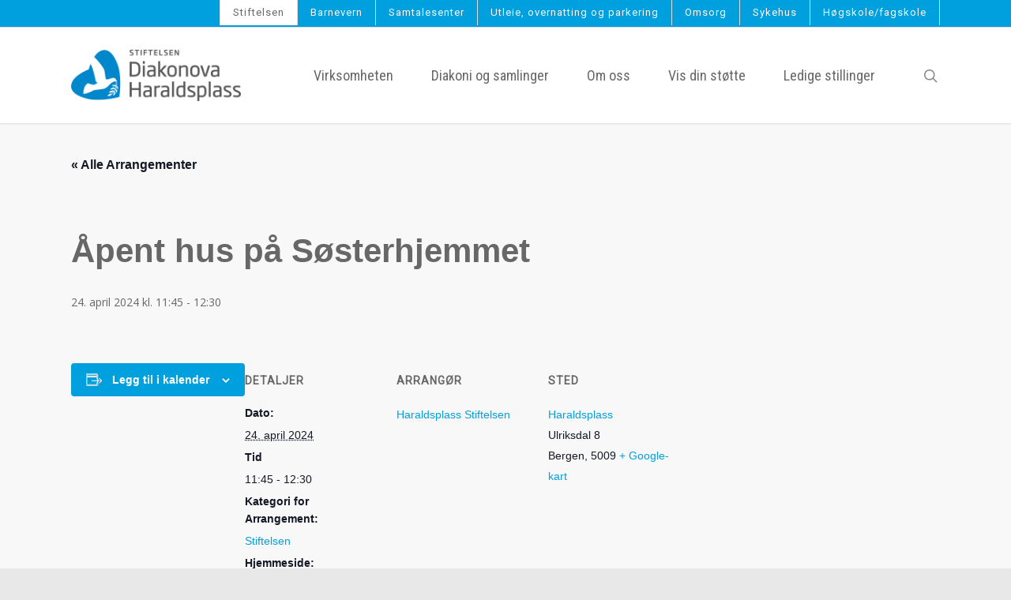

--- FILE ---
content_type: text/html; charset=UTF-8
request_url: https://www.haraldsplass.org/hendelse/apent-hus-pa-sosterhjemmet/2024-04-24/
body_size: 17780
content:
<!doctype html>
<html lang="nb-NO" class="no-js">
<head>
	<meta charset="UTF-8">
	<meta name="viewport" content="width=device-width, initial-scale=1, maximum-scale=1, user-scalable=0" /><link rel="shortcut icon" href="https://www.haraldsplass.org/wp-content/uploads/2018/03/favicon.png" /><link rel='stylesheet' id='tribe-events-views-v2-bootstrap-datepicker-styles-css' href='https://www.haraldsplass.org/wp-content/plugins/the-events-calendar/vendor/bootstrap-datepicker/css/bootstrap-datepicker.standalone.min.css?ver=6.15.12.2' type='text/css' media='all' />
<link rel='stylesheet' id='tec-variables-skeleton-css' href='https://www.haraldsplass.org/wp-content/plugins/the-events-calendar/common/build/css/variables-skeleton.css?ver=6.10.0' type='text/css' media='all' />
<link rel='stylesheet' id='tribe-common-skeleton-style-css' href='https://www.haraldsplass.org/wp-content/plugins/the-events-calendar/common/build/css/common-skeleton.css?ver=6.10.0' type='text/css' media='all' />
<link rel='stylesheet' id='tribe-tooltipster-css-css' href='https://www.haraldsplass.org/wp-content/plugins/the-events-calendar/common/vendor/tooltipster/tooltipster.bundle.min.css?ver=6.10.0' type='text/css' media='all' />
<link rel='stylesheet' id='tribe-events-views-v2-skeleton-css' href='https://www.haraldsplass.org/wp-content/plugins/the-events-calendar/build/css/views-skeleton.css?ver=6.15.12.2' type='text/css' media='all' />
<link rel='stylesheet' id='tec-variables-full-css' href='https://www.haraldsplass.org/wp-content/plugins/the-events-calendar/common/build/css/variables-full.css?ver=6.10.0' type='text/css' media='all' />
<link rel='stylesheet' id='tribe-common-full-style-css' href='https://www.haraldsplass.org/wp-content/plugins/the-events-calendar/common/build/css/common-full.css?ver=6.10.0' type='text/css' media='all' />
<link rel='stylesheet' id='tribe-events-views-v2-full-css' href='https://www.haraldsplass.org/wp-content/plugins/the-events-calendar/build/css/views-full.css?ver=6.15.12.2' type='text/css' media='all' />
<link rel='stylesheet' id='tribe-events-views-v2-print-css' href='https://www.haraldsplass.org/wp-content/plugins/the-events-calendar/build/css/views-print.css?ver=6.15.12.2' type='text/css' media='print' />
<link rel='stylesheet' id='tribe-events-pro-views-v2-print-css' href='https://www.haraldsplass.org/wp-content/plugins/events-calendar-pro/build/css/views-print.css?ver=7.7.11' type='text/css' media='print' />
<meta name='robots' content='index, follow, max-image-preview:large, max-snippet:-1, max-video-preview:-1' />

	<!-- This site is optimized with the Yoast SEO plugin v26.5 - https://yoast.com/wordpress/plugins/seo/ -->
	<title>Åpent hus på Søsterhjemmet - Stiftelsen Diakonova Haraldsplass</title>
	<link rel="canonical" href="https://www.haraldsplass.org/hendelse/apent-hus-pa-sosterhjemmet/2024-04-24/" />
	<meta property="og:locale" content="nb_NO" />
	<meta property="og:type" content="article" />
	<meta property="og:title" content="Åpent hus på Søsterhjemmet - Stiftelsen Diakonova Haraldsplass" />
	<meta property="og:url" content="https://www.haraldsplass.org/hendelse/apent-hus-pa-sosterhjemmet/2024-04-24/" />
	<meta property="og:site_name" content="Stiftelsen Diakonova Haraldsplass" />
	<meta property="article:modified_time" content="2018-05-07T12:59:21+00:00" />
	<meta name="twitter:card" content="summary_large_image" />
	<script type="application/ld+json" class="yoast-schema-graph">{"@context":"https://schema.org","@graph":[{"@type":"WebPage","@id":"https://www.haraldsplass.org/hendelse/apent-hus-pa-sosterhjemmet/2024-04-24/","url":"https://www.haraldsplass.org/hendelse/apent-hus-pa-sosterhjemmet/2024-04-24/","name":"Åpent hus på Søsterhjemmet - Stiftelsen Diakonova Haraldsplass","isPartOf":{"@id":"https://www.haraldsplass.org/#website"},"datePublished":"2018-05-02T17:32:56+00:00","dateModified":"2018-05-07T12:59:21+00:00","breadcrumb":{"@id":"https://www.haraldsplass.org/hendelse/apent-hus-pa-sosterhjemmet/2024-04-24/#breadcrumb"},"inLanguage":"nb-NO","potentialAction":[{"@type":"ReadAction","target":["https://www.haraldsplass.org/hendelse/apent-hus-pa-sosterhjemmet/2024-04-24/"]}]},{"@type":"BreadcrumbList","@id":"https://www.haraldsplass.org/hendelse/apent-hus-pa-sosterhjemmet/2024-04-24/#breadcrumb","itemListElement":[{"@type":"ListItem","position":1,"name":"Hjem","item":"https://www.haraldsplass.org/"},{"@type":"ListItem","position":2,"name":"Arrangementer","item":"https://www.haraldsplass.org/kalender/"},{"@type":"ListItem","position":3,"name":"Åpent hus på Søsterhjemmet"}]},{"@type":"WebSite","@id":"https://www.haraldsplass.org/#website","url":"https://www.haraldsplass.org/","name":"Stiftelsen Diakonova Haraldsplass","description":"","potentialAction":[{"@type":"SearchAction","target":{"@type":"EntryPoint","urlTemplate":"https://www.haraldsplass.org/?s={search_term_string}"},"query-input":{"@type":"PropertyValueSpecification","valueRequired":true,"valueName":"search_term_string"}}],"inLanguage":"nb-NO"},{"@type":"Event","name":"Åpent hus på Søsterhjemmet","description":"","url":"https://www.haraldsplass.org/hendelse/apent-hus-pa-sosterhjemmet/2024-04-24/","eventAttendanceMode":"https://schema.org/OfflineEventAttendanceMode","eventStatus":"https://schema.org/EventScheduled","startDate":"2024-04-24T11:45:00+02:00","endDate":"2024-04-24T12:30:00+02:00","location":{"@type":"Place","name":"Haraldsplass","description":"","url":"https://www.haraldsplass.org/sted/haraldsplass/","address":{"@type":"PostalAddress","streetAddress":"Ulriksdal 8","addressLocality":"Bergen","postalCode":"5009"},"telephone":"","sameAs":""},"organizer":{"@type":"Person","name":"Haraldsplass Stiftelsen","description":"","url":"","telephone":"","email":""},"@id":"https://www.haraldsplass.org/hendelse/apent-hus-pa-sosterhjemmet/2024-04-24/#event","mainEntityOfPage":{"@id":"https://www.haraldsplass.org/hendelse/apent-hus-pa-sosterhjemmet/2024-04-24/"}}]}</script>
	<!-- / Yoast SEO plugin. -->


<link rel='dns-prefetch' href='//connect.facebook.net' />
<link rel='dns-prefetch' href='//fonts.googleapis.com' />
<link rel="alternate" type="application/rss+xml" title="Stiftelsen Diakonova Haraldsplass &raquo; strøm" href="https://www.haraldsplass.org/feed/" />
<link rel="alternate" type="application/rss+xml" title="Stiftelsen Diakonova Haraldsplass &raquo; kommentarstrøm" href="https://www.haraldsplass.org/comments/feed/" />
<link rel="alternate" type="text/calendar" title="Stiftelsen Diakonova Haraldsplass &raquo; iCal-feed" href="https://www.haraldsplass.org/kalender/?ical=1" />
<link rel="alternate" type="application/rss+xml" title="Stiftelsen Diakonova Haraldsplass &raquo; Åpent hus på Søsterhjemmet kommentarstrøm" href="https://www.haraldsplass.org/hendelse/apent-hus-pa-sosterhjemmet/2024-04-24/feed/" />
<link rel="alternate" title="oEmbed (JSON)" type="application/json+oembed" href="https://www.haraldsplass.org/wp-json/oembed/1.0/embed?url=https%3A%2F%2Fwww.haraldsplass.org%2Fhendelse%2Fapent-hus-pa-sosterhjemmet%2F2024-04-24%2F" />
<link rel="alternate" title="oEmbed (XML)" type="text/xml+oembed" href="https://www.haraldsplass.org/wp-json/oembed/1.0/embed?url=https%3A%2F%2Fwww.haraldsplass.org%2Fhendelse%2Fapent-hus-pa-sosterhjemmet%2F2024-04-24%2F&#038;format=xml" />
<style id='wp-img-auto-sizes-contain-inline-css' type='text/css'>
img:is([sizes=auto i],[sizes^="auto," i]){contain-intrinsic-size:3000px 1500px}
/*# sourceURL=wp-img-auto-sizes-contain-inline-css */
</style>
<link rel='stylesheet' id='tribe-events-full-pro-calendar-style-css' href='https://www.haraldsplass.org/wp-content/plugins/events-calendar-pro/build/css/tribe-events-pro-full.css?ver=7.7.11' type='text/css' media='all' />
<link rel='stylesheet' id='tribe-events-virtual-skeleton-css' href='https://www.haraldsplass.org/wp-content/plugins/events-calendar-pro/build/css/events-virtual-skeleton.css?ver=7.7.11' type='text/css' media='all' />
<link rel='stylesheet' id='tribe-events-virtual-full-css' href='https://www.haraldsplass.org/wp-content/plugins/events-calendar-pro/build/css/events-virtual-full.css?ver=7.7.11' type='text/css' media='all' />
<link rel='stylesheet' id='tribe-events-virtual-single-skeleton-css' href='https://www.haraldsplass.org/wp-content/plugins/events-calendar-pro/build/css/events-virtual-single-skeleton.css?ver=7.7.11' type='text/css' media='all' />
<link rel='stylesheet' id='tribe-events-virtual-single-full-css' href='https://www.haraldsplass.org/wp-content/plugins/events-calendar-pro/build/css/events-virtual-single-full.css?ver=7.7.11' type='text/css' media='all' />
<link rel='stylesheet' id='tec-events-pro-single-css' href='https://www.haraldsplass.org/wp-content/plugins/events-calendar-pro/build/css/events-single.css?ver=7.7.11' type='text/css' media='all' />
<link rel='stylesheet' id='tribe-events-calendar-pro-style-css' href='https://www.haraldsplass.org/wp-content/plugins/events-calendar-pro/build/css/tribe-events-pro-full.css?ver=7.7.11' type='text/css' media='all' />
<link rel='stylesheet' id='tribe-events-pro-mini-calendar-block-styles-css' href='https://www.haraldsplass.org/wp-content/plugins/events-calendar-pro/build/css/tribe-events-pro-mini-calendar-block.css?ver=7.7.11' type='text/css' media='all' />
<link rel='stylesheet' id='tribe-events-v2-single-skeleton-css' href='https://www.haraldsplass.org/wp-content/plugins/the-events-calendar/build/css/tribe-events-single-skeleton.css?ver=6.15.12.2' type='text/css' media='all' />
<link rel='stylesheet' id='tribe-events-v2-single-skeleton-full-css' href='https://www.haraldsplass.org/wp-content/plugins/the-events-calendar/build/css/tribe-events-single-full.css?ver=6.15.12.2' type='text/css' media='all' />
<link rel='stylesheet' id='tribe-events-virtual-single-v2-skeleton-css' href='https://www.haraldsplass.org/wp-content/plugins/events-calendar-pro/build/css/events-virtual-single-v2-skeleton.css?ver=7.7.11' type='text/css' media='all' />
<link rel='stylesheet' id='tribe-events-virtual-single-v2-full-css' href='https://www.haraldsplass.org/wp-content/plugins/events-calendar-pro/build/css/events-virtual-single-v2-full.css?ver=7.7.11' type='text/css' media='all' />
<link rel='stylesheet' id='tribe-events-v2-virtual-single-block-css' href='https://www.haraldsplass.org/wp-content/plugins/events-calendar-pro/build/css/events-virtual-single-block.css?ver=7.7.11' type='text/css' media='all' />
<link rel='stylesheet' id='tec-events-pro-single-style-css' href='https://www.haraldsplass.org/wp-content/plugins/events-calendar-pro/build/css/custom-tables-v1/single.css?ver=7.7.11' type='text/css' media='all' />
<style id='wp-emoji-styles-inline-css' type='text/css'>

	img.wp-smiley, img.emoji {
		display: inline !important;
		border: none !important;
		box-shadow: none !important;
		height: 1em !important;
		width: 1em !important;
		margin: 0 0.07em !important;
		vertical-align: -0.1em !important;
		background: none !important;
		padding: 0 !important;
	}
/*# sourceURL=wp-emoji-styles-inline-css */
</style>
<link rel='stylesheet' id='wp-block-library-css' href='https://www.haraldsplass.org/wp-includes/css/dist/block-library/style.min.css?ver=6.9' type='text/css' media='all' />
<style id='global-styles-inline-css' type='text/css'>
:root{--wp--preset--aspect-ratio--square: 1;--wp--preset--aspect-ratio--4-3: 4/3;--wp--preset--aspect-ratio--3-4: 3/4;--wp--preset--aspect-ratio--3-2: 3/2;--wp--preset--aspect-ratio--2-3: 2/3;--wp--preset--aspect-ratio--16-9: 16/9;--wp--preset--aspect-ratio--9-16: 9/16;--wp--preset--color--black: #000000;--wp--preset--color--cyan-bluish-gray: #abb8c3;--wp--preset--color--white: #ffffff;--wp--preset--color--pale-pink: #f78da7;--wp--preset--color--vivid-red: #cf2e2e;--wp--preset--color--luminous-vivid-orange: #ff6900;--wp--preset--color--luminous-vivid-amber: #fcb900;--wp--preset--color--light-green-cyan: #7bdcb5;--wp--preset--color--vivid-green-cyan: #00d084;--wp--preset--color--pale-cyan-blue: #8ed1fc;--wp--preset--color--vivid-cyan-blue: #0693e3;--wp--preset--color--vivid-purple: #9b51e0;--wp--preset--gradient--vivid-cyan-blue-to-vivid-purple: linear-gradient(135deg,rgb(6,147,227) 0%,rgb(155,81,224) 100%);--wp--preset--gradient--light-green-cyan-to-vivid-green-cyan: linear-gradient(135deg,rgb(122,220,180) 0%,rgb(0,208,130) 100%);--wp--preset--gradient--luminous-vivid-amber-to-luminous-vivid-orange: linear-gradient(135deg,rgb(252,185,0) 0%,rgb(255,105,0) 100%);--wp--preset--gradient--luminous-vivid-orange-to-vivid-red: linear-gradient(135deg,rgb(255,105,0) 0%,rgb(207,46,46) 100%);--wp--preset--gradient--very-light-gray-to-cyan-bluish-gray: linear-gradient(135deg,rgb(238,238,238) 0%,rgb(169,184,195) 100%);--wp--preset--gradient--cool-to-warm-spectrum: linear-gradient(135deg,rgb(74,234,220) 0%,rgb(151,120,209) 20%,rgb(207,42,186) 40%,rgb(238,44,130) 60%,rgb(251,105,98) 80%,rgb(254,248,76) 100%);--wp--preset--gradient--blush-light-purple: linear-gradient(135deg,rgb(255,206,236) 0%,rgb(152,150,240) 100%);--wp--preset--gradient--blush-bordeaux: linear-gradient(135deg,rgb(254,205,165) 0%,rgb(254,45,45) 50%,rgb(107,0,62) 100%);--wp--preset--gradient--luminous-dusk: linear-gradient(135deg,rgb(255,203,112) 0%,rgb(199,81,192) 50%,rgb(65,88,208) 100%);--wp--preset--gradient--pale-ocean: linear-gradient(135deg,rgb(255,245,203) 0%,rgb(182,227,212) 50%,rgb(51,167,181) 100%);--wp--preset--gradient--electric-grass: linear-gradient(135deg,rgb(202,248,128) 0%,rgb(113,206,126) 100%);--wp--preset--gradient--midnight: linear-gradient(135deg,rgb(2,3,129) 0%,rgb(40,116,252) 100%);--wp--preset--font-size--small: 13px;--wp--preset--font-size--medium: 20px;--wp--preset--font-size--large: 36px;--wp--preset--font-size--x-large: 42px;--wp--preset--spacing--20: 0.44rem;--wp--preset--spacing--30: 0.67rem;--wp--preset--spacing--40: 1rem;--wp--preset--spacing--50: 1.5rem;--wp--preset--spacing--60: 2.25rem;--wp--preset--spacing--70: 3.38rem;--wp--preset--spacing--80: 5.06rem;--wp--preset--shadow--natural: 6px 6px 9px rgba(0, 0, 0, 0.2);--wp--preset--shadow--deep: 12px 12px 50px rgba(0, 0, 0, 0.4);--wp--preset--shadow--sharp: 6px 6px 0px rgba(0, 0, 0, 0.2);--wp--preset--shadow--outlined: 6px 6px 0px -3px rgb(255, 255, 255), 6px 6px rgb(0, 0, 0);--wp--preset--shadow--crisp: 6px 6px 0px rgb(0, 0, 0);}:root { --wp--style--global--content-size: 1300px;--wp--style--global--wide-size: 1300px; }:where(body) { margin: 0; }.wp-site-blocks > .alignleft { float: left; margin-right: 2em; }.wp-site-blocks > .alignright { float: right; margin-left: 2em; }.wp-site-blocks > .aligncenter { justify-content: center; margin-left: auto; margin-right: auto; }:where(.is-layout-flex){gap: 0.5em;}:where(.is-layout-grid){gap: 0.5em;}.is-layout-flow > .alignleft{float: left;margin-inline-start: 0;margin-inline-end: 2em;}.is-layout-flow > .alignright{float: right;margin-inline-start: 2em;margin-inline-end: 0;}.is-layout-flow > .aligncenter{margin-left: auto !important;margin-right: auto !important;}.is-layout-constrained > .alignleft{float: left;margin-inline-start: 0;margin-inline-end: 2em;}.is-layout-constrained > .alignright{float: right;margin-inline-start: 2em;margin-inline-end: 0;}.is-layout-constrained > .aligncenter{margin-left: auto !important;margin-right: auto !important;}.is-layout-constrained > :where(:not(.alignleft):not(.alignright):not(.alignfull)){max-width: var(--wp--style--global--content-size);margin-left: auto !important;margin-right: auto !important;}.is-layout-constrained > .alignwide{max-width: var(--wp--style--global--wide-size);}body .is-layout-flex{display: flex;}.is-layout-flex{flex-wrap: wrap;align-items: center;}.is-layout-flex > :is(*, div){margin: 0;}body .is-layout-grid{display: grid;}.is-layout-grid > :is(*, div){margin: 0;}body{padding-top: 0px;padding-right: 0px;padding-bottom: 0px;padding-left: 0px;}:root :where(.wp-element-button, .wp-block-button__link){background-color: #32373c;border-width: 0;color: #fff;font-family: inherit;font-size: inherit;font-style: inherit;font-weight: inherit;letter-spacing: inherit;line-height: inherit;padding-top: calc(0.667em + 2px);padding-right: calc(1.333em + 2px);padding-bottom: calc(0.667em + 2px);padding-left: calc(1.333em + 2px);text-decoration: none;text-transform: inherit;}.has-black-color{color: var(--wp--preset--color--black) !important;}.has-cyan-bluish-gray-color{color: var(--wp--preset--color--cyan-bluish-gray) !important;}.has-white-color{color: var(--wp--preset--color--white) !important;}.has-pale-pink-color{color: var(--wp--preset--color--pale-pink) !important;}.has-vivid-red-color{color: var(--wp--preset--color--vivid-red) !important;}.has-luminous-vivid-orange-color{color: var(--wp--preset--color--luminous-vivid-orange) !important;}.has-luminous-vivid-amber-color{color: var(--wp--preset--color--luminous-vivid-amber) !important;}.has-light-green-cyan-color{color: var(--wp--preset--color--light-green-cyan) !important;}.has-vivid-green-cyan-color{color: var(--wp--preset--color--vivid-green-cyan) !important;}.has-pale-cyan-blue-color{color: var(--wp--preset--color--pale-cyan-blue) !important;}.has-vivid-cyan-blue-color{color: var(--wp--preset--color--vivid-cyan-blue) !important;}.has-vivid-purple-color{color: var(--wp--preset--color--vivid-purple) !important;}.has-black-background-color{background-color: var(--wp--preset--color--black) !important;}.has-cyan-bluish-gray-background-color{background-color: var(--wp--preset--color--cyan-bluish-gray) !important;}.has-white-background-color{background-color: var(--wp--preset--color--white) !important;}.has-pale-pink-background-color{background-color: var(--wp--preset--color--pale-pink) !important;}.has-vivid-red-background-color{background-color: var(--wp--preset--color--vivid-red) !important;}.has-luminous-vivid-orange-background-color{background-color: var(--wp--preset--color--luminous-vivid-orange) !important;}.has-luminous-vivid-amber-background-color{background-color: var(--wp--preset--color--luminous-vivid-amber) !important;}.has-light-green-cyan-background-color{background-color: var(--wp--preset--color--light-green-cyan) !important;}.has-vivid-green-cyan-background-color{background-color: var(--wp--preset--color--vivid-green-cyan) !important;}.has-pale-cyan-blue-background-color{background-color: var(--wp--preset--color--pale-cyan-blue) !important;}.has-vivid-cyan-blue-background-color{background-color: var(--wp--preset--color--vivid-cyan-blue) !important;}.has-vivid-purple-background-color{background-color: var(--wp--preset--color--vivid-purple) !important;}.has-black-border-color{border-color: var(--wp--preset--color--black) !important;}.has-cyan-bluish-gray-border-color{border-color: var(--wp--preset--color--cyan-bluish-gray) !important;}.has-white-border-color{border-color: var(--wp--preset--color--white) !important;}.has-pale-pink-border-color{border-color: var(--wp--preset--color--pale-pink) !important;}.has-vivid-red-border-color{border-color: var(--wp--preset--color--vivid-red) !important;}.has-luminous-vivid-orange-border-color{border-color: var(--wp--preset--color--luminous-vivid-orange) !important;}.has-luminous-vivid-amber-border-color{border-color: var(--wp--preset--color--luminous-vivid-amber) !important;}.has-light-green-cyan-border-color{border-color: var(--wp--preset--color--light-green-cyan) !important;}.has-vivid-green-cyan-border-color{border-color: var(--wp--preset--color--vivid-green-cyan) !important;}.has-pale-cyan-blue-border-color{border-color: var(--wp--preset--color--pale-cyan-blue) !important;}.has-vivid-cyan-blue-border-color{border-color: var(--wp--preset--color--vivid-cyan-blue) !important;}.has-vivid-purple-border-color{border-color: var(--wp--preset--color--vivid-purple) !important;}.has-vivid-cyan-blue-to-vivid-purple-gradient-background{background: var(--wp--preset--gradient--vivid-cyan-blue-to-vivid-purple) !important;}.has-light-green-cyan-to-vivid-green-cyan-gradient-background{background: var(--wp--preset--gradient--light-green-cyan-to-vivid-green-cyan) !important;}.has-luminous-vivid-amber-to-luminous-vivid-orange-gradient-background{background: var(--wp--preset--gradient--luminous-vivid-amber-to-luminous-vivid-orange) !important;}.has-luminous-vivid-orange-to-vivid-red-gradient-background{background: var(--wp--preset--gradient--luminous-vivid-orange-to-vivid-red) !important;}.has-very-light-gray-to-cyan-bluish-gray-gradient-background{background: var(--wp--preset--gradient--very-light-gray-to-cyan-bluish-gray) !important;}.has-cool-to-warm-spectrum-gradient-background{background: var(--wp--preset--gradient--cool-to-warm-spectrum) !important;}.has-blush-light-purple-gradient-background{background: var(--wp--preset--gradient--blush-light-purple) !important;}.has-blush-bordeaux-gradient-background{background: var(--wp--preset--gradient--blush-bordeaux) !important;}.has-luminous-dusk-gradient-background{background: var(--wp--preset--gradient--luminous-dusk) !important;}.has-pale-ocean-gradient-background{background: var(--wp--preset--gradient--pale-ocean) !important;}.has-electric-grass-gradient-background{background: var(--wp--preset--gradient--electric-grass) !important;}.has-midnight-gradient-background{background: var(--wp--preset--gradient--midnight) !important;}.has-small-font-size{font-size: var(--wp--preset--font-size--small) !important;}.has-medium-font-size{font-size: var(--wp--preset--font-size--medium) !important;}.has-large-font-size{font-size: var(--wp--preset--font-size--large) !important;}.has-x-large-font-size{font-size: var(--wp--preset--font-size--x-large) !important;}
/*# sourceURL=global-styles-inline-css */
</style>

<link rel='stylesheet' id='tribe-events-v2-single-blocks-css' href='https://www.haraldsplass.org/wp-content/plugins/the-events-calendar/build/css/tribe-events-single-blocks.css?ver=6.15.12.2' type='text/css' media='all' />
<link rel='stylesheet' id='tribe-events-block-event-venue-css' href='https://www.haraldsplass.org/wp-content/plugins/the-events-calendar/build/event-venue/frontend.css?ver=6.15.12.2' type='text/css' media='all' />
<link rel='stylesheet' id='font-awesome-css' href='https://www.haraldsplass.org/wp-content/themes/salient/css/font-awesome-legacy.min.css?ver=4.7.1' type='text/css' media='all' />
<link rel='stylesheet' id='parent-style-css' href='https://www.haraldsplass.org/wp-content/themes/salient/style.css?ver=6.9' type='text/css' media='all' />
<link rel='stylesheet' id='salient-grid-system-css' href='https://www.haraldsplass.org/wp-content/themes/salient/css/build/grid-system.css?ver=16.3.1' type='text/css' media='all' />
<link rel='stylesheet' id='main-styles-css' href='https://www.haraldsplass.org/wp-content/themes/salient/css/build/style.css?ver=16.3.1' type='text/css' media='all' />
<style id='main-styles-inline-css' type='text/css'>
html:not(.page-trans-loaded) { background-color: #ffffff; }
/*# sourceURL=main-styles-inline-css */
</style>
<link rel='stylesheet' id='nectar-header-secondary-nav-css' href='https://www.haraldsplass.org/wp-content/themes/salient/css/build/header/header-secondary-nav.css?ver=16.3.1' type='text/css' media='all' />
<link rel='stylesheet' id='nectar-single-styles-css' href='https://www.haraldsplass.org/wp-content/themes/salient/css/build/single.css?ver=16.3.1' type='text/css' media='all' />
<link rel='stylesheet' id='nectar-element-recent-posts-css' href='https://www.haraldsplass.org/wp-content/themes/salient/css/build/elements/element-recent-posts.css?ver=16.3.1' type='text/css' media='all' />
<link rel='stylesheet' id='nectar-basic-events-calendar-css' href='https://www.haraldsplass.org/wp-content/themes/salient/css/build/third-party/events-calendar.css?ver=16.3.1' type='text/css' media='all' />
<link rel='stylesheet' id='nectar_default_font_open_sans-css' href='https://fonts.googleapis.com/css?family=Open+Sans%3A300%2C400%2C600%2C700&#038;subset=latin%2Clatin-ext' type='text/css' media='all' />
<link rel='stylesheet' id='nectar-blog-masonry-core-css' href='https://www.haraldsplass.org/wp-content/themes/salient/css/build/blog/masonry-core.css?ver=16.3.1' type='text/css' media='all' />
<link rel='stylesheet' id='nectar-blog-masonry-classic-enhanced-css' href='https://www.haraldsplass.org/wp-content/themes/salient/css/build/blog/masonry-classic-enhanced.css?ver=16.3.1' type='text/css' media='all' />
<link rel='stylesheet' id='responsive-css' href='https://www.haraldsplass.org/wp-content/themes/salient/css/build/responsive.css?ver=16.3.1' type='text/css' media='all' />
<link rel='stylesheet' id='skin-ascend-css' href='https://www.haraldsplass.org/wp-content/themes/salient/css/build/ascend.css?ver=16.3.1' type='text/css' media='all' />
<link rel='stylesheet' id='salient-wp-menu-dynamic-css' href='https://www.haraldsplass.org/wp-content/uploads/salient/menu-dynamic.css?ver=93930' type='text/css' media='all' />
<link rel='stylesheet' id='dynamic-css-css' href='https://www.haraldsplass.org/wp-content/themes/salient/css/salient-dynamic-styles-multi-id-1.css?ver=431' type='text/css' media='all' />
<style id='dynamic-css-inline-css' type='text/css'>
@media only screen and (min-width:1000px){body #ajax-content-wrap.no-scroll{min-height:calc(100vh - 155px);height:calc(100vh - 155px)!important;}}@media only screen and (min-width:1000px){#page-header-wrap.fullscreen-header,#page-header-wrap.fullscreen-header #page-header-bg,html:not(.nectar-box-roll-loaded) .nectar-box-roll > #page-header-bg.fullscreen-header,.nectar_fullscreen_zoom_recent_projects,#nectar_fullscreen_rows:not(.afterLoaded) > div{height:calc(100vh - 154px);}.wpb_row.vc_row-o-full-height.top-level,.wpb_row.vc_row-o-full-height.top-level > .col.span_12{min-height:calc(100vh - 154px);}html:not(.nectar-box-roll-loaded) .nectar-box-roll > #page-header-bg.fullscreen-header{top:155px;}.nectar-slider-wrap[data-fullscreen="true"]:not(.loaded),.nectar-slider-wrap[data-fullscreen="true"]:not(.loaded) .swiper-container{height:calc(100vh - 153px)!important;}.admin-bar .nectar-slider-wrap[data-fullscreen="true"]:not(.loaded),.admin-bar .nectar-slider-wrap[data-fullscreen="true"]:not(.loaded) .swiper-container{height:calc(100vh - 153px - 32px)!important;}}.admin-bar[class*="page-template-template-no-header"] .wpb_row.vc_row-o-full-height.top-level,.admin-bar[class*="page-template-template-no-header"] .wpb_row.vc_row-o-full-height.top-level > .col.span_12{min-height:calc(100vh - 32px);}body[class*="page-template-template-no-header"] .wpb_row.vc_row-o-full-height.top-level,body[class*="page-template-template-no-header"] .wpb_row.vc_row-o-full-height.top-level > .col.span_12{min-height:100vh;}@media only screen and (max-width:999px){.using-mobile-browser #nectar_fullscreen_rows:not(.afterLoaded):not([data-mobile-disable="on"]) > div{height:calc(100vh - 136px);}.using-mobile-browser .wpb_row.vc_row-o-full-height.top-level,.using-mobile-browser .wpb_row.vc_row-o-full-height.top-level > .col.span_12,[data-permanent-transparent="1"].using-mobile-browser .wpb_row.vc_row-o-full-height.top-level,[data-permanent-transparent="1"].using-mobile-browser .wpb_row.vc_row-o-full-height.top-level > .col.span_12{min-height:calc(100vh - 136px);}html:not(.nectar-box-roll-loaded) .nectar-box-roll > #page-header-bg.fullscreen-header,.nectar_fullscreen_zoom_recent_projects,.nectar-slider-wrap[data-fullscreen="true"]:not(.loaded),.nectar-slider-wrap[data-fullscreen="true"]:not(.loaded) .swiper-container,#nectar_fullscreen_rows:not(.afterLoaded):not([data-mobile-disable="on"]) > div{height:calc(100vh - 83px);}.wpb_row.vc_row-o-full-height.top-level,.wpb_row.vc_row-o-full-height.top-level > .col.span_12{min-height:calc(100vh - 83px);}body[data-transparent-header="false"] #ajax-content-wrap.no-scroll{min-height:calc(100vh - 83px);height:calc(100vh - 83px);}}.screen-reader-text,.nectar-skip-to-content:not(:focus){border:0;clip:rect(1px,1px,1px,1px);clip-path:inset(50%);height:1px;margin:-1px;overflow:hidden;padding:0;position:absolute!important;width:1px;word-wrap:normal!important;}.row .col img:not([srcset]){width:auto;}.row .col img.img-with-animation.nectar-lazy:not([srcset]){width:100%;}
body .blog-recent[data-style*="classic_enhanced"] .post-meta {
	display: none!important;
}
.blog-recent[data-style*="classic_enhanced"] .inner-wrap {
	padding-bottom: 0!important;
}
.blog-recent[data-style*="classic_enhanced"] .article-content-wrap {
    padding: 12%!important;
}
.blog-recent.columns-4 .excerpt {
    display: none;
}
.blog-recent .post-featured-img img {
}
.single-post .post-content>.post-featured-img>img {
	width: 100%;
}
@media (min-width: 1000px) {
	body .vc_row-fluid  .vc_col-sm-4.team-member {
		width: 31.914893614%;
		padding: 0;
		margin: 10px;
	}
}
.single-post .post-content>.post-featured-img>img {
	margin-bottom: 0px;
}
/*# sourceURL=dynamic-css-inline-css */
</style>
<link rel='stylesheet' id='salient-child-style-css' href='https://www.haraldsplass.org/wp-content/themes/salient-child/style.css?ver=16.3.1' type='text/css' media='all' />
<link rel='stylesheet' id='redux-google-fonts-salient_redux-css' href='https://fonts.googleapis.com/css?family=Open+Sans&#038;subset=latin-ext&#038;ver=6.9' type='text/css' media='all' />
<script type="text/javascript" src="https://www.haraldsplass.org/wp-includes/js/jquery/jquery.min.js?ver=3.7.1" id="jquery-core-js"></script>
<script type="text/javascript" src="https://www.haraldsplass.org/wp-includes/js/jquery/jquery-migrate.min.js?ver=3.4.1" id="jquery-migrate-js"></script>
<script type="text/javascript" src="https://www.haraldsplass.org/wp-content/plugins/the-events-calendar/common/build/js/tribe-common.js?ver=9c44e11f3503a33e9540" id="tribe-common-js"></script>
<script type="text/javascript" src="https://www.haraldsplass.org/wp-content/plugins/the-events-calendar/build/js/views/breakpoints.js?ver=4208de2df2852e0b91ec" id="tribe-events-views-v2-breakpoints-js"></script>
<script type="text/javascript" src="https://www.haraldsplass.org/wp-content/themes/salient-child/haraldsplass.js?ver=6.9" id="custom-script-js"></script>
<script></script><link rel="https://api.w.org/" href="https://www.haraldsplass.org/wp-json/" /><link rel="alternate" title="JSON" type="application/json" href="https://www.haraldsplass.org/wp-json/wp/v2/tribe_events/10001101" /><link rel="EditURI" type="application/rsd+xml" title="RSD" href="https://www.haraldsplass.org/xmlrpc.php?rsd" />
<link rel='shortlink' href='https://www.haraldsplass.org/?p=10001101' />
<meta name="tec-api-version" content="v1"><meta name="tec-api-origin" content="https://www.haraldsplass.org"><link rel="alternate" href="https://www.haraldsplass.org/wp-json/tribe/events/v1/events/10001101" /><script type="text/javascript"> var root = document.getElementsByTagName( "html" )[0]; root.setAttribute( "class", "js" ); </script><!-- Google Tag Manager -->
<script>(function(w,d,s,l,i){w[l]=w[l]||[];w[l].push({'gtm.start':
new Date().getTime(),event:'gtm.js'});var f=d.getElementsByTagName(s)[0],
j=d.createElement(s),dl=l!='dataLayer'?'&l='+l:'';j.async=true;j.src=
'https://www.googletagmanager.com/gtm.js?id='+i+dl;f.parentNode.insertBefore(j,f);
})(window,document,'script','dataLayer','GTM-WKBFC5W');</script>
<!-- End Google Tag Manager --><meta name="generator" content="Powered by WPBakery Page Builder - drag and drop page builder for WordPress."/>
<noscript><style> .wpb_animate_when_almost_visible { opacity: 1; }</style></noscript><link data-pagespeed-no-defer data-nowprocket data-wpacu-skip data-no-optimize data-noptimize rel='stylesheet' id='main-styles-non-critical-css' href='https://www.haraldsplass.org/wp-content/themes/salient/css/build/style-non-critical.css?ver=16.3.1' type='text/css' media='all' />
<link data-pagespeed-no-defer data-nowprocket data-wpacu-skip data-no-optimize data-noptimize rel='stylesheet' id='fancyBox-css' href='https://www.haraldsplass.org/wp-content/themes/salient/css/build/plugins/jquery.fancybox.css?ver=3.3.1' type='text/css' media='all' />
<link data-pagespeed-no-defer data-nowprocket data-wpacu-skip data-no-optimize data-noptimize rel='stylesheet' id='nectar-ocm-core-css' href='https://www.haraldsplass.org/wp-content/themes/salient/css/build/off-canvas/core.css?ver=16.3.1' type='text/css' media='all' />
</head><body class="wp-singular tribe_events-template-default single single-tribe_events postid-10001101 wp-theme-salient wp-child-theme-salient-child tribe-no-js page-template-salient-child-theme site-id-1 ascend wpb-js-composer js-comp-ver-7.7.2 vc_responsive events-single tribe-events-style-full tribe-events-style-theme" data-footer-reveal="false" data-footer-reveal-shadow="none" data-header-format="default" data-body-border="off" data-boxed-style="" data-header-breakpoint="1000" data-dropdown-style="minimal" data-cae="easeOutCubic" data-cad="750" data-megamenu-width="contained" data-aie="none" data-ls="fancybox" data-apte="standard" data-hhun="0" data-fancy-form-rcs="default" data-form-style="minimal" data-form-submit="regular" data-is="minimal" data-button-style="default" data-user-account-button="false" data-flex-cols="true" data-col-gap="default" data-header-inherit-rc="false" data-header-search="true" data-animated-anchors="true" data-ajax-transitions="true" data-full-width-header="false" data-slide-out-widget-area="true" data-slide-out-widget-area-style="slide-out-from-right" data-user-set-ocm="off" data-loading-animation="none" data-bg-header="false" data-responsive="1" data-ext-responsive="true" data-ext-padding="90" data-header-resize="1" data-header-color="light" data-transparent-header="false" data-cart="false" data-remove-m-parallax="" data-remove-m-video-bgs="" data-m-animate="0" data-force-header-trans-color="light" data-smooth-scrolling="0" data-permanent-transparent="false" >
	
	<script type="text/javascript">
	 (function(window, document) {

		 if(navigator.userAgent.match(/(Android|iPod|iPhone|iPad|BlackBerry|IEMobile|Opera Mini)/)) {
			 document.body.className += " using-mobile-browser mobile ";
		 }
		 if(navigator.userAgent.match(/Mac/) && navigator.maxTouchPoints && navigator.maxTouchPoints > 2) {
			document.body.className += " using-ios-device ";
		}

		 if( !("ontouchstart" in window) ) {

			 var body = document.querySelector("body");
			 var winW = window.innerWidth;
			 var bodyW = body.clientWidth;

			 if (winW > bodyW + 4) {
				 body.setAttribute("style", "--scroll-bar-w: " + (winW - bodyW - 4) + "px");
			 } else {
				 body.setAttribute("style", "--scroll-bar-w: 0px");
			 }
		 }

	 })(window, document);
   </script>	<style type="text/css">.site-id-5 #header-secondary-outer { display: none; height: 0; }</style>
	<!-- Google Tag Manager (noscript) -->
<noscript><iframe src="https://www.googletagmanager.com/ns.html?id=GTM-WKBFC5W"
height="0" width="0" style="display:none;visibility:hidden"></iframe></noscript>
<!-- End Google Tag Manager (noscript) --><a href="#ajax-content-wrap" class="nectar-skip-to-content">Skip to main content</a><div id="ajax-loading-screen" data-disable-mobile="1" data-disable-fade-on-click="0" data-effect="standard" data-method="standard"><div class="loading-icon none"><div class="material-icon">
						<svg class="nectar-material-spinner" width="60px" height="60px" viewBox="0 0 60 60">
							<circle stroke-linecap="round" cx="30" cy="30" r="26" fill="none" stroke-width="6"></circle>
				  		</svg>	 
					</div></div></div>	
	<div id="header-space" data-secondary-header-display="full" data-header-mobile-fixed='1'></div> 
	
		<div id="header-outer" data-has-menu="true" data-has-buttons="yes" data-header-button_style="default" data-using-pr-menu="false" data-mobile-fixed="1" data-ptnm="false" data-lhe="default" data-user-set-bg="#ffffff" data-format="default" data-permanent-transparent="false" data-megamenu-rt="0" data-remove-fixed="0" data-header-resize="1" data-cart="false" data-transparency-option="0" data-box-shadow="small" data-shrink-num="12" data-using-secondary="1" data-using-logo="1" data-logo-height="65" data-m-logo-height="60" data-padding="28" data-full-width="false" data-condense="false" >
			
	<div id="header-secondary-outer" class="default" data-mobile="display_full" data-remove-fixed="0" data-lhe="default" data-secondary-text="false" data-full-width="false" data-mobile-fixed="1" data-permanent-transparent="false" >
		<div class="container">
			<nav>
									<ul class="sf-menu">
						<li id="menu-item-10" class="menu-item menu-item-type-post_type menu-item-object-page menu-item-home nectar-regular-menu-item menu-item-10"><a href="https://www.haraldsplass.org/"><span class="menu-title-text">Stiftelsen</span></a></li>
<li id="menu-item-116" class="menu-item menu-item-type-custom menu-item-object-custom nectar-regular-menu-item menu-item-116"><a href="/barnevern/"><span class="menu-title-text">Barnevern</span></a></li>
<li id="menu-item-117" class="menu-item menu-item-type-custom menu-item-object-custom nectar-regular-menu-item menu-item-117"><a href="/samtalesenter/"><span class="menu-title-text">Samtalesenter</span></a></li>
<li id="menu-item-118" class="menu-item menu-item-type-custom menu-item-object-custom nectar-regular-menu-item menu-item-118"><a href="/overnatting/"><span class="menu-title-text">Utleie, overnatting og parkering</span></a></li>
<li id="menu-item-119" class="menu-item menu-item-type-custom menu-item-object-custom nectar-regular-menu-item menu-item-119"><a href="/omsorg/"><span class="menu-title-text">Omsorg</span></a></li>
<li id="menu-item-121" class="menu-item menu-item-type-custom menu-item-object-custom nectar-regular-menu-item menu-item-121"><a href="/sykehus/"><span class="menu-title-text">Sykehus</span></a></li>
<li id="menu-item-1974" class="menu-item menu-item-type-custom menu-item-object-custom nectar-regular-menu-item menu-item-1974"><a href="/hogskole-fagskole/"><span class="menu-title-text">Høgskole/fagskole</span></a></li>
					</ul>
									
			</nav>
		</div>
	</div>
	

<header id="top">
	<div class="container">
		<div class="row">
			<div class="col span_3">
								<a id="logo" href="https://www.haraldsplass.org" data-supplied-ml-starting-dark="false" data-supplied-ml-starting="false" data-supplied-ml="false" >
					<img class="stnd skip-lazy dark-version" width="1856" height="560" alt="Stiftelsen Diakonova Haraldsplass" src="https://www.haraldsplass.org/wp-content/uploads/2023/12/Diakonova-Haraldsplass-logo-PRI-2.png"  />				</a>
							</div><!--/span_3-->

			<div class="col span_9 col_last">
									<div class="nectar-mobile-only mobile-header"><div class="inner"></div></div>
									<a class="mobile-search" href="#searchbox"><span class="nectar-icon icon-salient-search" aria-hidden="true"></span><span class="screen-reader-text">search</span></a>
														<div class="slide-out-widget-area-toggle mobile-icon slide-out-from-right" data-custom-color="false" data-icon-animation="simple-transform">
						<div> <a href="#slide-out-widget-area" role="button" aria-label="Navigation Menu" aria-expanded="false" class="closed">
							<span class="screen-reader-text">Menu</span><span aria-hidden="true"> <i class="lines-button x2"> <i class="lines"></i> </i> </span>
						</a></div>
					</div>
				
									<nav aria-label="Main Menu">
													<ul class="sf-menu">
								<li id="menu-item-25" class="menu-item menu-item-type-post_type menu-item-object-page nectar-regular-menu-item menu-item-25"><a href="https://www.haraldsplass.org/stiftelsen/virksomheten/"><span class="menu-title-text">Virksomheten</span></a></li>
<li id="menu-item-48" class="menu-item menu-item-type-post_type menu-item-object-page menu-item-has-children nectar-regular-menu-item menu-item-48"><a href="https://www.haraldsplass.org/stiftelsen/samlinger/" aria-haspopup="true" aria-expanded="false"><span class="menu-title-text">Diakoni og samlinger</span></a>
<ul class="sub-menu">
	<li id="menu-item-416" class="menu-item menu-item-type-post_type menu-item-object-page nectar-regular-menu-item menu-item-416"><a href="https://www.haraldsplass.org/stiftelsen/samlinger/diakonifellesskapet/"><span class="menu-title-text">Diakonifellesskapet</span></a></li>
	<li id="menu-item-431" class="menu-item menu-item-type-post_type menu-item-object-page nectar-regular-menu-item menu-item-431"><a href="https://www.haraldsplass.org/stiftelsen/samlinger/diakoni-og-samlinger/"><span class="menu-title-text">Diakoni og samlinger</span></a></li>
</ul>
</li>
<li id="menu-item-53" class="menu-item menu-item-type-post_type menu-item-object-page menu-item-has-children nectar-regular-menu-item menu-item-53"><a href="https://www.haraldsplass.org/stiftelsen/om-oss/" aria-haspopup="true" aria-expanded="false"><span class="menu-title-text">Om oss</span></a>
<ul class="sub-menu">
	<li id="menu-item-2853" class="menu-item menu-item-type-post_type menu-item-object-page nectar-regular-menu-item menu-item-2853"><a href="https://www.haraldsplass.org/stiftelsen/om-oss/film-om-stiftelsen/"><span class="menu-title-text">Film om Stiftelsen</span></a></li>
	<li id="menu-item-454" class="menu-item menu-item-type-post_type menu-item-object-page nectar-regular-menu-item menu-item-454"><a href="https://www.haraldsplass.org/stiftelsen/om-oss/oppdrag-og-visjon/"><span class="menu-title-text">Oppdrag og visjon</span></a></li>
	<li id="menu-item-434" class="menu-item menu-item-type-post_type menu-item-object-page nectar-regular-menu-item menu-item-434"><a href="https://www.haraldsplass.org/stiftelsen/om-oss/organisering-og-ledelse/"><span class="menu-title-text">Organisering og ledelse</span></a></li>
	<li id="menu-item-54" class="menu-item menu-item-type-post_type menu-item-object-page nectar-regular-menu-item menu-item-54"><a href="https://www.haraldsplass.org/stiftelsen/om-oss/historie/"><span class="menu-title-text">Historie</span></a></li>
	<li id="menu-item-499" class="menu-item menu-item-type-post_type menu-item-object-page nectar-regular-menu-item menu-item-499"><a href="https://www.haraldsplass.org/497-2/"><span class="menu-title-text">Samarbeid</span></a></li>
	<li id="menu-item-480" class="menu-item menu-item-type-post_type menu-item-object-page nectar-regular-menu-item menu-item-480"><a href="https://www.haraldsplass.org/stiftelsen/om-oss/arsrapporter/"><span class="menu-title-text">Årsrapporter</span></a></li>
	<li id="menu-item-1774" class="menu-item menu-item-type-post_type menu-item-object-page nectar-regular-menu-item menu-item-1774"><a href="https://www.haraldsplass.org/stiftelsen/om-oss/miljofyrtarn/"><span class="menu-title-text">Miljøfyrtårn</span></a></li>
	<li id="menu-item-1496" class="menu-item menu-item-type-post_type menu-item-object-page nectar-regular-menu-item menu-item-1496"><a href="https://www.haraldsplass.org/stiftelsen/om-oss/likestillingsredegjorelse/"><span class="menu-title-text">Likestillingsredegjørelse</span></a></li>
	<li id="menu-item-2034" class="menu-item menu-item-type-post_type menu-item-object-page nectar-regular-menu-item menu-item-2034"><a href="https://www.haraldsplass.org/stiftelsen/om-oss/aktsomhetsredegjorelse/"><span class="menu-title-text">Aktsomhetsredegjørelse</span></a></li>
	<li id="menu-item-1808" class="menu-item menu-item-type-post_type menu-item-object-page nectar-regular-menu-item menu-item-1808"><a href="https://www.haraldsplass.org/stiftelsen/om-oss/apenhetslov-future-proof/"><span class="menu-title-text">Åpenhetslov / Future-Proof</span></a></li>
	<li id="menu-item-471" class="menu-item menu-item-type-post_type menu-item-object-page nectar-regular-menu-item menu-item-471"><a href="https://www.haraldsplass.org/magasinet-haraldsplass/"><span class="menu-title-text">Magasinet</span></a></li>
	<li id="menu-item-1573" class="menu-item menu-item-type-post_type menu-item-object-page nectar-regular-menu-item menu-item-1573"><a href="https://www.haraldsplass.org/stiftelsen/om-oss/eiermelding/"><span class="menu-title-text">Eiermelding</span></a></li>
	<li id="menu-item-56" class="menu-item menu-item-type-post_type menu-item-object-page nectar-regular-menu-item menu-item-56"><a href="https://www.haraldsplass.org/stiftelsen/om-oss/kontakt/"><span class="menu-title-text">Kontakt</span></a></li>
	<li id="menu-item-258" class="menu-item menu-item-type-post_type menu-item-object-page nectar-regular-menu-item menu-item-258"><a href="https://www.haraldsplass.org/stiftelsen/om-oss/ansatte/"><span class="menu-title-text">Ansatte</span></a></li>
	<li id="menu-item-1875" class="menu-item menu-item-type-custom menu-item-object-custom nectar-regular-menu-item menu-item-1875"><a href="https://www.haraldsplass.org/overnatting/parkering/"><span class="menu-title-text">Parkering</span></a></li>
</ul>
</li>
<li id="menu-item-60" class="menu-item menu-item-type-post_type menu-item-object-page menu-item-has-children nectar-regular-menu-item menu-item-60"><a href="https://www.haraldsplass.org/stiftelsen/vis-din-stotte/" aria-haspopup="true" aria-expanded="false"><span class="menu-title-text">Vis din støtte</span></a>
<ul class="sub-menu">
	<li id="menu-item-61" class="menu-item menu-item-type-post_type menu-item-object-page nectar-regular-menu-item menu-item-61"><a href="https://www.haraldsplass.org/stiftelsen/vis-din-stotte/gi-penger/"><span class="menu-title-text">Gi penger</span></a></li>
	<li id="menu-item-62" class="menu-item menu-item-type-post_type menu-item-object-page nectar-regular-menu-item menu-item-62"><a href="https://www.haraldsplass.org/stiftelsen/vis-din-stotte/vaer-frivillig/"><span class="menu-title-text">Vær frivillig</span></a></li>
</ul>
</li>
<li id="menu-item-886" class="menu-item menu-item-type-post_type menu-item-object-page nectar-regular-menu-item menu-item-886"><a href="https://www.haraldsplass.org/ledigestillinger/"><span class="menu-title-text">Ledige stillinger</span></a></li>
							</ul>
													<ul class="buttons sf-menu" data-user-set-ocm="off">

								<li id="search-btn"><div><a href="#searchbox"><span class="icon-salient-search" aria-hidden="true"></span><span class="screen-reader-text">search</span></a></div> </li>
							</ul>
						
					</nav>

					
				</div><!--/span_9-->

				
			</div><!--/row-->
					</div><!--/container-->
	</header>		
	</div>
	
<div id="search-outer" class="nectar">
	<div id="search">
		<div class="container">
			 <div id="search-box">
				 <div class="inner-wrap">
					 <div class="col span_12">
						  <form role="search" action="https://www.haraldsplass.org/" method="GET">
															<input type="text" name="s" id="s" value="Søk etter..." aria-label="Search" data-placeholder="Søk etter..." />
							
						
												</form>
					</div><!--/span_12-->
				</div><!--/inner-wrap-->
			 </div><!--/search-box-->
			 <div id="close"><a href="#"><span class="screen-reader-text">Close Search</span>
				<span class="icon-salient-x" aria-hidden="true"></span>				 </a></div>
		 </div><!--/container-->
	</div><!--/search-->
</div><!--/search-outer-->
	<div id="ajax-content-wrap">
<div class="container-wrap">
	<div class="container main-content" role="main">
		<div class="row">
			<section id="tribe-events" role="main"><div class="tribe-events-before-html"></div><span class="tribe-events-ajax-loading"><img class="tribe-events-spinner-medium" src="https://www.haraldsplass.org/wp-content/plugins/the-events-calendar/src/resources/images/tribe-loading.gif" alt="Laster Arrangementer" /></span>
<div id="tribe-events-content" class="tribe-events-single">

	<p class="tribe-events-back">
		<a href="https://www.haraldsplass.org/kalender/"> &laquo; Alle Arrangementer</a>
	</p>

	<!-- Notices -->
	<div class="tribe-events-notices"><ul><li>Dette arrangement har allerede funnet sted. </li></ul></div>
	<h1 class="tribe-events-single-event-title">Åpent hus på Søsterhjemmet</h1>
	<div class="tribe-events-schedule tribe-clearfix">
		<div><span class="tribe-event-date-start">24. april 2024 kl. 11:45</span> - <span class="tribe-event-time">12:30</span></div>			</div>

	<!-- Event header -->
	<div id="tribe-events-header"  data-title="Åpent hus på Søsterhjemmet - Stiftelsen Diakonova Haraldsplass" data-viewtitle="Åpent hus på Søsterhjemmet">
		<!-- Navigation -->
		<nav class="tribe-events-nav-pagination" aria-label="Arrangement navigasjon">
			<ul class="tribe-events-sub-nav">
				<li class="tribe-events-nav-previous"><a href="https://www.haraldsplass.org/hendelse/apent-hus-pa-sosterhjemmet/2024-04-17/"><span>&laquo;</span> Åpent hus på Søsterhjemmet</a></li>
				<li class="tribe-events-nav-next"><a href="https://www.haraldsplass.org/hendelse/apent-hus-pa-sosterhjemmet/2024-05-01/">Åpent hus på Søsterhjemmet <span>&raquo;</span></a></li>
			</ul>
			<!-- .tribe-events-sub-nav -->
		</nav>
	</div>
	<!-- #tribe-events-header -->

			<div id="post-10001101" class="post-10001101 tribe_events type-tribe_events status-publish tribe_events_cat-6 cat_1 tribe-recurring-event tribe-recurring-event-parent">
			<!-- Event featured image, but exclude link -->
			
			<!-- Event content -->
						<div class="tribe-events-single-event-description tribe-events-content">
							</div>
			<!-- .tribe-events-single-event-description -->
			<div class="tribe-events tribe-common">
	<div class="tribe-events-c-subscribe-dropdown__container">
		<div class="tribe-events-c-subscribe-dropdown">
			<div class="tribe-common-c-btn-border tribe-events-c-subscribe-dropdown__button">
				<svg
	 class="tribe-common-c-svgicon tribe-common-c-svgicon--cal-export tribe-events-c-subscribe-dropdown__export-icon" 	aria-hidden="true"
	viewBox="0 0 23 17"
	xmlns="http://www.w3.org/2000/svg"
>
	<path fill-rule="evenodd" clip-rule="evenodd" d="M.128.896V16.13c0 .211.145.383.323.383h15.354c.179 0 .323-.172.323-.383V.896c0-.212-.144-.383-.323-.383H.451C.273.513.128.684.128.896Zm16 6.742h-.901V4.679H1.009v10.729h14.218v-3.336h.901V7.638ZM1.01 1.614h14.218v2.058H1.009V1.614Z" />
	<path d="M20.5 9.846H8.312M18.524 6.953l2.89 2.909-2.855 2.855" stroke-width="1.2" stroke-linecap="round" stroke-linejoin="round"/>
</svg>
				<button
					class="tribe-events-c-subscribe-dropdown__button-text"
					aria-expanded="false"
					aria-controls="tribe-events-subscribe-dropdown-content"
					aria-label="View links to add events to your calendar"
				>
					Legg til i kalender				</button>
				<svg
	 class="tribe-common-c-svgicon tribe-common-c-svgicon--caret-down tribe-events-c-subscribe-dropdown__button-icon" 	aria-hidden="true"
	viewBox="0 0 10 7"
	xmlns="http://www.w3.org/2000/svg"
>
	<path fill-rule="evenodd" clip-rule="evenodd" d="M1.008.609L5 4.6 8.992.61l.958.958L5 6.517.05 1.566l.958-.958z" class="tribe-common-c-svgicon__svg-fill"/>
</svg>
			</div>
			<div id="tribe-events-subscribe-dropdown-content" class="tribe-events-c-subscribe-dropdown__content">
				<ul class="tribe-events-c-subscribe-dropdown__list">
											
<li class="tribe-events-c-subscribe-dropdown__list-item tribe-events-c-subscribe-dropdown__list-item--gcal">
	<a
		href="https://www.google.com/calendar/event?action=TEMPLATE&#038;dates=20240424T114500/20240424T123000&#038;text=%C3%85pent%20hus%20p%C3%A5%20S%C3%B8sterhjemmet&#038;location=Haraldsplass,%20Ulriksdal%208,%20Bergen,%205009&#038;trp=false&#038;ctz=Europe/Oslo&#038;sprop=website:https://www.haraldsplass.org"
		class="tribe-events-c-subscribe-dropdown__list-item-link"
		target="_blank"
		rel="noopener noreferrer nofollow noindex"
	>
		Google kalender	</a>
</li>
											
<li class="tribe-events-c-subscribe-dropdown__list-item tribe-events-c-subscribe-dropdown__list-item--ical">
	<a
		href="webcal://www.haraldsplass.org/hendelse/apent-hus-pa-sosterhjemmet/2024-04-24/?ical=1"
		class="tribe-events-c-subscribe-dropdown__list-item-link"
		target="_blank"
		rel="noopener noreferrer nofollow noindex"
	>
		iCalendar	</a>
</li>
											
<li class="tribe-events-c-subscribe-dropdown__list-item tribe-events-c-subscribe-dropdown__list-item--outlook-365">
	<a
		href="https://outlook.office.com/owa/?path=/calendar/action/compose&#038;rrv=addevent&#038;startdt=2024-04-24T11%3A45%3A00%2B02%3A00&#038;enddt=2024-04-24T12%3A30%3A00%2B02%3A00&#038;location=Haraldsplass,%20Ulriksdal%208,%20Bergen,%205009&#038;subject=%C3%85pent%20hus%20p%C3%A5%20S%C3%B8sterhjemmet&#038;body"
		class="tribe-events-c-subscribe-dropdown__list-item-link"
		target="_blank"
		rel="noopener noreferrer nofollow noindex"
	>
		Outlook 365	</a>
</li>
											
<li class="tribe-events-c-subscribe-dropdown__list-item tribe-events-c-subscribe-dropdown__list-item--outlook-live">
	<a
		href="https://outlook.live.com/owa/?path=/calendar/action/compose&#038;rrv=addevent&#038;startdt=2024-04-24T11%3A45%3A00%2B02%3A00&#038;enddt=2024-04-24T12%3A30%3A00%2B02%3A00&#038;location=Haraldsplass,%20Ulriksdal%208,%20Bergen,%205009&#038;subject=%C3%85pent%20hus%20p%C3%A5%20S%C3%B8sterhjemmet&#038;body"
		class="tribe-events-c-subscribe-dropdown__list-item-link"
		target="_blank"
		rel="noopener noreferrer nofollow noindex"
	>
		Outlook Live	</a>
</li>
									</ul>
			</div>
		</div>
	</div>
</div>

			<!-- Event meta -->
						
	<div class="tribe-events-single-section tribe-events-event-meta primary tribe-clearfix">


<div class="tribe-events-meta-group tribe-events-meta-group-details">
	<h2 class="tribe-events-single-section-title"> Detaljer </h2>
	<ul class="tribe-events-meta-list">

		
			<li class="tribe-events-meta-item">
				<span class="tribe-events-start-date-label tribe-events-meta-label">Dato:</span>
				<span class="tribe-events-meta-value">
					<abbr class="tribe-events-abbr tribe-events-start-date published dtstart" title="2024-04-24"> 24. april 2024 </abbr>
				</span>
			</li>

			<li class="tribe-events-meta-item">
				<span class="tribe-events-start-time-label tribe-events-meta-label">Tid</span>
				<span class="tribe-events-meta-value">
					<div class="tribe-events-abbr tribe-events-start-time published dtstart" title="2024-04-24">
						<div class="tribe-recurring-event-time">11:45 - 12:30</div>											</div>
				</span>
			</li>

		
		
		
		<li class="tribe-events-meta-item"><span class="tribe-events-event-categories-label tribe-events-meta-label">Kategori for Arrangement:</span> <span class="tribe-events-event-categories tribe-events-meta-value"><a href="https://www.haraldsplass.org/kalender/kategori/1/" rel="tag">Stiftelsen</a></span></li>
		
					<li class="tribe-events-meta-item">
									<span class="tribe-events-event-url-label tribe-events-meta-label">Hjemmeside:</span>
								<span class="tribe-events-event-url tribe-events-meta-value"> <a href="/stiftelsen/samlinger/" target="_self" rel="external">/stiftelsen/samlinger/</a> </span>
			</li>
		
			</ul>
</div>

<div class="tribe-events-meta-group tribe-events-meta-group-organizer">
	<h2 class="tribe-events-single-section-title">Arrangør</h2>
	<ul class="tribe-events-meta-list">
					<li class="tribe-events-meta-item tribe-organizer">
				<a href="https://www.haraldsplass.org/arrangor/haraldsplass-stiftelsen/" title="Haraldsplass Stiftelsen" target="_self" rel="">Haraldsplass Stiftelsen</a>			</li>
				</ul>
</div>

	</div>


			<div class="tribe-events-single-section tribe-events-event-meta secondary tribe-clearfix">
		
<div class="tribe-events-meta-group tribe-events-meta-group-venue">
	<h2 class="tribe-events-single-section-title"> Sted </h2>
	<ul class="tribe-events-meta-list">
				<li class="tribe-events-meta-item tribe-venue"> <a href="https://www.haraldsplass.org/sted/haraldsplass/">Haraldsplass</a> </li>

									<li class="tribe-events-meta-item tribe-venue-location">
					<address class="tribe-events-address">
						<span class="tribe-address">

<span class="tribe-street-address">Ulriksdal 8</span>
	
		<br>
		<span class="tribe-locality">Bergen</span><span class="tribe-delimiter">,</span>


	<span class="tribe-postal-code">5009</span>


</span>

													<a class="tribe-events-gmap" href="https://maps.google.com/maps?f=q&#038;source=s_q&#038;hl=en&#038;geocode=&#038;q=Ulriksdal+8+Bergen+5009" title="Klikk for å vise et Google-kart" target="_blank" rel="noreferrer noopener">+ Google-kart</a>											</address>
				</li>
			
			
					
			</ul>
</div>

<div class="tribe-events-venue-map">
	
<iframe
  title="Google maps iframe displaying the address to Haraldsplass"
  aria-label="Arrangementskart"
  width="100%"
  height="350px"
  frameborder="0" style="border:0"
  src="https://www.google.com/maps/embed/v1/place?key=AIzaSyDNsicAsP6-VuGtAb1O9riI3oc_NOb7IOU&#038;q=Ulriksdal+8+Bergen+5009+&#038;zoom=12" allowfullscreen>
</iframe>
</div>
			</div>
						</div> <!-- #post-x -->
			
	<!-- Event footer -->
	<div id="tribe-events-footer">
		<!-- Navigation -->
		<nav class="tribe-events-nav-pagination" aria-label="Arrangement navigasjon">
			<ul class="tribe-events-sub-nav">
				<li class="tribe-events-nav-previous"><a href="https://www.haraldsplass.org/hendelse/apent-hus-pa-sosterhjemmet/2024-04-17/"><span>&laquo;</span> Åpent hus på Søsterhjemmet</a></li>
				<li class="tribe-events-nav-next"><a href="https://www.haraldsplass.org/hendelse/apent-hus-pa-sosterhjemmet/2024-05-01/">Åpent hus på Søsterhjemmet <span>&raquo;</span></a></li>
			</ul>
			<!-- .tribe-events-sub-nav -->
		</nav>
	</div>
	<!-- #tribe-events-footer -->

</div><!-- #tribe-events-content -->
<div class="tribe-events-after-html"></div>
<!--
This calendar is powered by The Events Calendar.
http://evnt.is/18wn
-->
</section>		</div>
	</div>
	</div>

<div id="footer-outer" data-midnight="light" data-cols="5" data-disable-copyright="false" data-using-bg-img="false" data-bg-img-overlay="0.8" data-full-width="false" data-using-widget-area="true" >
	
	
			
	<div id="footer-widgets" data-cols="5">
		
		<div class="container">
			
						
			<div class="row">
				
								
				<div class="col span_3">
				      <!-- Footer widget area 1 -->
		              <div id="custom_html-2" class="widget_text widget widget_custom_html"><div class="textwidget custom-html-widget"><img src="/wp-content/uploads/2023/12/Diakonova-Haraldsplass-logo-PRI-2.png" alt="Logo Stiftelsen Diakonova Haraldsplass">
<div id="hp-visjon">
<h3>&ndash; Kompetanse med hjertevarme</h3>	
</div></div></div>				</div><!--/span_3-->
				
				
					<div class="col span_3">
						 <!-- Footer widget area 2 -->
			             <div id="text-3" class="widget widget_text">			<div class="textwidget"><h4>Telefon:</h4>
<p>55 97 96 00</p>
<h4>E-post:</h4>
<p>post@hk.haraldsplass.no</p>
</div>
		</div>					     
					</div><!--/span_3-->

				
				
									<div class="col span_3">
						 <!-- Footer widget area 3 -->
			              <div id="text-4" class="widget widget_text">			<div class="textwidget"><h4>Adresse:</h4>
<p>Ulriksdal 8, 5009 Bergen</p>
<h4>Sosiale medier:</h4>
<div class="custom-social"><a target="_blank" href="https://www.facebook.com/haraldsplassstiftelse/" title="Facebook"><i class="fa fa-facebook"></i></a></div>
</div>
		</div>					     
					</div><!--/span_3-->
								
									<div class="col span_3">
						 <!-- Footer widget area 4 -->
			              <div id="text-5" class="widget widget_text">			<div class="textwidget"><h4>Kontonummer:</h4>
<p>3000 16 55600</p>
<h4>Organisasjonsnr.:</h4>
<p>938 505 438</p>
</div>
		</div>					     
					</div><!--/span_3-->
								
			</div><!--/row-->
			
						
		</div><!--/container-->
	
	</div><!--/footer-widgets-->
	
	
	
		<div class="row" id="copyright">
			
			<div class="container">
				
									<div class="col span_5">
					
						<span class="left">
							&copy; 2025 Stiftelsen Diakonova Haraldsplass. Nettsidene er utviklet av <a href="https://agog.no"><img src="/wp-content/themes/salient-child/gfx/AG_logo_light_without_payoff.png" alt="Alf Gundersen logo"></a>
						</span>
						<span class="right">
							<a href="/personvern/" class="privacy-link"><i class="icon-default-style fa fa-info-circle"></i> Personvernerklæring</a>						</span>

												
					</div><!--/span_5-->
								
				
							
			</div><!--/container-->
			
		</div><!--/row-->
		
		
</div><!--/footer-outer-->


	<div id="slide-out-widget-area-bg" class="slide-out-from-right dark"></div>
	<div id="slide-out-widget-area" class="slide-out-from-right" data-dropdown-func="separate-dropdown-parent-link" data-back-txt="Back">

		
				<div class="inner" data-prepend-menu-mobile="false">

		  <a class="slide_out_area_close" href="#">
		  	<span class="icon-salient-x icon-default-style"></span>		  </a>


		   			   <div class="off-canvas-menu-container mobile-only">
			  		<ul class="menu">
					   <li class="menu-item menu-item-type-post_type menu-item-object-page menu-item-25"><a href="https://www.haraldsplass.org/stiftelsen/virksomheten/">Virksomheten</a></li>
<li class="menu-item menu-item-type-post_type menu-item-object-page menu-item-has-children menu-item-48"><a href="https://www.haraldsplass.org/stiftelsen/samlinger/" aria-haspopup="true" aria-expanded="false">Diakoni og samlinger</a>
<ul class="sub-menu">
	<li class="menu-item menu-item-type-post_type menu-item-object-page menu-item-416"><a href="https://www.haraldsplass.org/stiftelsen/samlinger/diakonifellesskapet/">Diakonifellesskapet</a></li>
	<li class="menu-item menu-item-type-post_type menu-item-object-page menu-item-431"><a href="https://www.haraldsplass.org/stiftelsen/samlinger/diakoni-og-samlinger/">Diakoni og samlinger</a></li>
</ul>
</li>
<li class="menu-item menu-item-type-post_type menu-item-object-page menu-item-has-children menu-item-53"><a href="https://www.haraldsplass.org/stiftelsen/om-oss/" aria-haspopup="true" aria-expanded="false">Om oss</a>
<ul class="sub-menu">
	<li class="menu-item menu-item-type-post_type menu-item-object-page menu-item-2853"><a href="https://www.haraldsplass.org/stiftelsen/om-oss/film-om-stiftelsen/">Film om Stiftelsen</a></li>
	<li class="menu-item menu-item-type-post_type menu-item-object-page menu-item-454"><a href="https://www.haraldsplass.org/stiftelsen/om-oss/oppdrag-og-visjon/">Oppdrag og visjon</a></li>
	<li class="menu-item menu-item-type-post_type menu-item-object-page menu-item-434"><a href="https://www.haraldsplass.org/stiftelsen/om-oss/organisering-og-ledelse/">Organisering og ledelse</a></li>
	<li class="menu-item menu-item-type-post_type menu-item-object-page menu-item-54"><a href="https://www.haraldsplass.org/stiftelsen/om-oss/historie/">Historie</a></li>
	<li class="menu-item menu-item-type-post_type menu-item-object-page menu-item-499"><a href="https://www.haraldsplass.org/497-2/">Samarbeid</a></li>
	<li class="menu-item menu-item-type-post_type menu-item-object-page menu-item-480"><a href="https://www.haraldsplass.org/stiftelsen/om-oss/arsrapporter/">Årsrapporter</a></li>
	<li class="menu-item menu-item-type-post_type menu-item-object-page menu-item-1774"><a href="https://www.haraldsplass.org/stiftelsen/om-oss/miljofyrtarn/">Miljøfyrtårn</a></li>
	<li class="menu-item menu-item-type-post_type menu-item-object-page menu-item-1496"><a href="https://www.haraldsplass.org/stiftelsen/om-oss/likestillingsredegjorelse/">Likestillingsredegjørelse</a></li>
	<li class="menu-item menu-item-type-post_type menu-item-object-page menu-item-2034"><a href="https://www.haraldsplass.org/stiftelsen/om-oss/aktsomhetsredegjorelse/">Aktsomhetsredegjørelse</a></li>
	<li class="menu-item menu-item-type-post_type menu-item-object-page menu-item-1808"><a href="https://www.haraldsplass.org/stiftelsen/om-oss/apenhetslov-future-proof/">Åpenhetslov / Future-Proof</a></li>
	<li class="menu-item menu-item-type-post_type menu-item-object-page menu-item-471"><a href="https://www.haraldsplass.org/magasinet-haraldsplass/">Magasinet</a></li>
	<li class="menu-item menu-item-type-post_type menu-item-object-page menu-item-1573"><a href="https://www.haraldsplass.org/stiftelsen/om-oss/eiermelding/">Eiermelding</a></li>
	<li class="menu-item menu-item-type-post_type menu-item-object-page menu-item-56"><a href="https://www.haraldsplass.org/stiftelsen/om-oss/kontakt/">Kontakt</a></li>
	<li class="menu-item menu-item-type-post_type menu-item-object-page menu-item-258"><a href="https://www.haraldsplass.org/stiftelsen/om-oss/ansatte/">Ansatte</a></li>
	<li class="menu-item menu-item-type-custom menu-item-object-custom menu-item-1875"><a href="https://www.haraldsplass.org/overnatting/parkering/">Parkering</a></li>
</ul>
</li>
<li class="menu-item menu-item-type-post_type menu-item-object-page menu-item-has-children menu-item-60"><a href="https://www.haraldsplass.org/stiftelsen/vis-din-stotte/" aria-haspopup="true" aria-expanded="false">Vis din støtte</a>
<ul class="sub-menu">
	<li class="menu-item menu-item-type-post_type menu-item-object-page menu-item-61"><a href="https://www.haraldsplass.org/stiftelsen/vis-din-stotte/gi-penger/">Gi penger</a></li>
	<li class="menu-item menu-item-type-post_type menu-item-object-page menu-item-62"><a href="https://www.haraldsplass.org/stiftelsen/vis-din-stotte/vaer-frivillig/">Vær frivillig</a></li>
</ul>
</li>
<li class="menu-item menu-item-type-post_type menu-item-object-page menu-item-886"><a href="https://www.haraldsplass.org/ledigestillinger/">Ledige stillinger</a></li>
		
					</ul>

					<ul class="menu secondary-header-items">					</ul>
				</div>
			
		</div>

		<div class="bottom-meta-wrap"></div><!--/bottom-meta-wrap-->
	</div>


</div> <!--/ajax-content-wrap-->



	<a id="to-top" class=""><i class="fa fa-angle-up"></i></a>
<script type="speculationrules">
{"prefetch":[{"source":"document","where":{"and":[{"href_matches":"/*"},{"not":{"href_matches":["/wp-*.php","/wp-admin/*","/wp-content/uploads/*","/wp-content/*","/wp-content/plugins/*","/wp-content/themes/salient-child/*","/wp-content/themes/salient/*","/*\\?(.+)"]}},{"not":{"selector_matches":"a[rel~=\"nofollow\"]"}},{"not":{"selector_matches":".no-prefetch, .no-prefetch a"}}]},"eagerness":"conservative"}]}
</script>
		<script>
		( function ( body ) {
			'use strict';
			body.className = body.className.replace( /\btribe-no-js\b/, 'tribe-js' );
		} )( document.body );
		</script>
		<script> /* <![CDATA[ */var tribe_l10n_datatables = {"aria":{"sort_ascending":": activate to sort column ascending","sort_descending":": activate to sort column descending"},"length_menu":"Show _MENU_ entries","empty_table":"No data available in table","info":"Showing _START_ to _END_ of _TOTAL_ entries","info_empty":"Showing 0 to 0 of 0 entries","info_filtered":"(filtered from _MAX_ total entries)","zero_records":"No matching records found","search":"Search:","all_selected_text":"All items on this page were selected. ","select_all_link":"Select all pages","clear_selection":"Clear Selection.","pagination":{"all":"All","next":"Next","previous":"Previous"},"select":{"rows":{"0":"","_":": Selected %d rows","1":": Selected 1 row"}},"datepicker":{"dayNames":["s\u00f8ndag","mandag","tirsdag","onsdag","torsdag","fredag","l\u00f8rdag"],"dayNamesShort":["s\u00f8n","man","tir","ons","tor","fre","l\u00f8r"],"dayNamesMin":["S","M","T","O","T","F","L"],"monthNames":["januar","februar","mars","april","mai","juni","juli","august","september","oktober","november","desember"],"monthNamesShort":["januar","februar","mars","april","mai","juni","juli","august","september","oktober","november","desember"],"monthNamesMin":["jan","feb","mar","apr","mai","jun","jul","aug","sep","okt","nov","des"],"nextText":"Next","prevText":"Prev","currentText":"Today","closeText":"Done","today":"Today","clear":"Clear"}};/* ]]> */ </script><link rel='stylesheet' id='tribe-events-pro-views-v2-skeleton-css' href='https://www.haraldsplass.org/wp-content/plugins/events-calendar-pro/build/css/views-skeleton.css?ver=7.7.11' type='text/css' media='all' />
<link rel='stylesheet' id='tribe-events-pro-views-v2-full-css' href='https://www.haraldsplass.org/wp-content/plugins/events-calendar-pro/build/css/views-full.css?ver=7.7.11' type='text/css' media='all' />
<script type="text/javascript" src="https://www.haraldsplass.org/wp-includes/js/jquery/ui/core.min.js?ver=1.13.3" id="jquery-ui-core-js"></script>
<script type="text/javascript" src="https://www.haraldsplass.org/wp-includes/js/jquery/ui/menu.min.js?ver=1.13.3" id="jquery-ui-menu-js"></script>
<script type="text/javascript" src="https://www.haraldsplass.org/wp-includes/js/dist/dom-ready.min.js?ver=f77871ff7694fffea381" id="wp-dom-ready-js"></script>
<script type="text/javascript" src="https://www.haraldsplass.org/wp-includes/js/dist/hooks.min.js?ver=dd5603f07f9220ed27f1" id="wp-hooks-js"></script>
<script type="text/javascript" src="https://www.haraldsplass.org/wp-includes/js/dist/i18n.min.js?ver=c26c3dc7bed366793375" id="wp-i18n-js"></script>
<script type="text/javascript" id="wp-i18n-js-after">
/* <![CDATA[ */
wp.i18n.setLocaleData( { 'text direction\u0004ltr': [ 'ltr' ] } );
//# sourceURL=wp-i18n-js-after
/* ]]> */
</script>
<script type="text/javascript" id="wp-a11y-js-translations">
/* <![CDATA[ */
( function( domain, translations ) {
	var localeData = translations.locale_data[ domain ] || translations.locale_data.messages;
	localeData[""].domain = domain;
	wp.i18n.setLocaleData( localeData, domain );
} )( "default", {"translation-revision-date":"2025-12-02 19:55:58+0000","generator":"GlotPress\/4.0.3","domain":"messages","locale_data":{"messages":{"":{"domain":"messages","plural-forms":"nplurals=2; plural=n != 1;","lang":"nb_NO"},"Notifications":["Varsler"]}},"comment":{"reference":"wp-includes\/js\/dist\/a11y.js"}} );
//# sourceURL=wp-a11y-js-translations
/* ]]> */
</script>
<script type="text/javascript" src="https://www.haraldsplass.org/wp-includes/js/dist/a11y.min.js?ver=cb460b4676c94bd228ed" id="wp-a11y-js"></script>
<script type="text/javascript" src="https://www.haraldsplass.org/wp-includes/js/jquery/ui/autocomplete.min.js?ver=1.13.3" id="jquery-ui-autocomplete-js"></script>
<script type="text/javascript" id="my_acsearch-js-extra">
/* <![CDATA[ */
var MyAcSearch = {"url":"https://www.haraldsplass.org/wp-admin/admin-ajax.php"};
//# sourceURL=my_acsearch-js-extra
/* ]]> */
</script>
<script type="text/javascript" src="https://www.haraldsplass.org/wp-content/themes/salient/nectar/assets/functions/ajax-search/wpss-search-suggest.js" id="my_acsearch-js"></script>
<script type="text/javascript" src="https://connect.facebook.net/en_US/sdk.js?ver=7.7.11" id="tec-virtual-fb-sdk-js"></script>
<script type="text/javascript" src="https://www.haraldsplass.org/wp-content/plugins/the-events-calendar/vendor/bootstrap-datepicker/js/bootstrap-datepicker.min.js?ver=6.15.12.2" id="tribe-events-views-v2-bootstrap-datepicker-js"></script>
<script type="text/javascript" src="https://www.haraldsplass.org/wp-content/plugins/the-events-calendar/build/js/views/viewport.js?ver=3e90f3ec254086a30629" id="tribe-events-views-v2-viewport-js"></script>
<script type="text/javascript" src="https://www.haraldsplass.org/wp-content/plugins/the-events-calendar/build/js/views/accordion.js?ver=b0cf88d89b3e05e7d2ef" id="tribe-events-views-v2-accordion-js"></script>
<script type="text/javascript" src="https://www.haraldsplass.org/wp-content/plugins/the-events-calendar/build/js/views/view-selector.js?ver=a8aa8890141fbcc3162a" id="tribe-events-views-v2-view-selector-js"></script>
<script type="text/javascript" src="https://www.haraldsplass.org/wp-content/plugins/the-events-calendar/build/js/views/ical-links.js?ver=0dadaa0667a03645aee4" id="tribe-events-views-v2-ical-links-js"></script>
<script type="text/javascript" src="https://www.haraldsplass.org/wp-content/plugins/the-events-calendar/build/js/views/navigation-scroll.js?ver=eba0057e0fd877f08e9d" id="tribe-events-views-v2-navigation-scroll-js"></script>
<script type="text/javascript" src="https://www.haraldsplass.org/wp-content/plugins/the-events-calendar/build/js/views/multiday-events.js?ver=780fd76b5b819e3a6ece" id="tribe-events-views-v2-multiday-events-js"></script>
<script type="text/javascript" src="https://www.haraldsplass.org/wp-content/plugins/the-events-calendar/build/js/views/month-mobile-events.js?ver=cee03bfee0063abbd5b8" id="tribe-events-views-v2-month-mobile-events-js"></script>
<script type="text/javascript" src="https://www.haraldsplass.org/wp-content/plugins/the-events-calendar/build/js/views/month-grid.js?ver=b5773d96c9ff699a45dd" id="tribe-events-views-v2-month-grid-js"></script>
<script type="text/javascript" src="https://www.haraldsplass.org/wp-content/plugins/the-events-calendar/common/vendor/tooltipster/tooltipster.bundle.min.js?ver=6.10.0" id="tribe-tooltipster-js"></script>
<script type="text/javascript" src="https://www.haraldsplass.org/wp-content/plugins/the-events-calendar/build/js/views/tooltip.js?ver=82f9d4de83ed0352be8e" id="tribe-events-views-v2-tooltip-js"></script>
<script type="text/javascript" src="https://www.haraldsplass.org/wp-content/plugins/the-events-calendar/build/js/views/events-bar.js?ver=3825b4a45b5c6f3f04b9" id="tribe-events-views-v2-events-bar-js"></script>
<script type="text/javascript" src="https://www.haraldsplass.org/wp-content/plugins/the-events-calendar/build/js/views/events-bar-inputs.js?ver=e3710df171bb081761bd" id="tribe-events-views-v2-events-bar-inputs-js"></script>
<script type="text/javascript" src="https://www.haraldsplass.org/wp-content/plugins/the-events-calendar/build/js/views/datepicker.js?ver=4fd11aac95dc95d3b90a" id="tribe-events-views-v2-datepicker-js"></script>
<script type="text/javascript" src="https://www.haraldsplass.org/wp-content/plugins/the-events-calendar/common/build/js/user-agent.js?ver=da75d0bdea6dde3898df" id="tec-user-agent-js"></script>
<script type="text/javascript" src="https://www.haraldsplass.org/wp-includes/js/jquery/ui/mouse.min.js?ver=1.13.3" id="jquery-ui-mouse-js"></script>
<script type="text/javascript" src="https://www.haraldsplass.org/wp-includes/js/jquery/ui/draggable.min.js?ver=1.13.3" id="jquery-ui-draggable-js"></script>
<script type="text/javascript" src="https://www.haraldsplass.org/wp-content/plugins/events-calendar-pro/vendor/nanoscroller/jquery.nanoscroller.min.js?ver=7.7.11" id="tribe-events-pro-views-v2-nanoscroller-js"></script>
<script type="text/javascript" src="https://www.haraldsplass.org/wp-content/plugins/events-calendar-pro/build/js/views/week-grid-scroller.js?ver=55603c48744d0cb2b3b4" id="tribe-events-pro-views-v2-week-grid-scroller-js"></script>
<script type="text/javascript" src="https://www.haraldsplass.org/wp-content/plugins/events-calendar-pro/build/js/views/week-day-selector.js?ver=536b386612fdfdf333a6" id="tribe-events-pro-views-v2-week-day-selector-js"></script>
<script type="text/javascript" src="https://www.haraldsplass.org/wp-content/plugins/events-calendar-pro/build/js/views/week-multiday-toggle.js?ver=69dd4df02cf23f824e9a" id="tribe-events-pro-views-v2-week-multiday-toggle-js"></script>
<script type="text/javascript" src="https://www.haraldsplass.org/wp-content/plugins/events-calendar-pro/build/js/views/week-event-link.js?ver=334de69daa29ae826020" id="tribe-events-pro-views-v2-week-event-link-js"></script>
<script type="text/javascript" src="https://www.haraldsplass.org/wp-content/plugins/events-calendar-pro/build/js/views/map-events-scroller.js?ver=23e0a112f2a065e8e1d5" id="tribe-events-pro-views-v2-map-events-scroller-js"></script>
<script type="text/javascript" src="https://www.haraldsplass.org/wp-content/plugins/events-calendar-pro/vendor/swiper/dist/js/swiper.min.js?ver=7.7.11" id="tribe-swiper-js"></script>
<script type="text/javascript" src="https://www.haraldsplass.org/wp-content/plugins/events-calendar-pro/build/js/views/map-no-venue-modal.js?ver=6437a60c9a943cf8f472" id="tribe-events-pro-views-v2-map-no-venue-modal-js"></script>
<script type="text/javascript" src="https://www.haraldsplass.org/wp-content/plugins/events-calendar-pro/build/js/views/map-provider-google-maps.js?ver=ecf90f33549e461a1048" id="tribe-events-pro-views-v2-map-provider-google-maps-js"></script>
<script type="text/javascript" src="https://www.haraldsplass.org/wp-content/plugins/events-calendar-pro/build/js/views/map-events.js?ver=12685890ea84c4d19079" id="tribe-events-pro-views-v2-map-events-js"></script>
<script type="text/javascript" src="https://www.haraldsplass.org/wp-content/plugins/events-calendar-pro/build/js/views/tooltip-pro.js?ver=815dcb1c3f3ef0030d5f" id="tribe-events-pro-views-v2-tooltip-pro-js"></script>
<script type="text/javascript" src="https://www.haraldsplass.org/wp-content/plugins/events-calendar-pro/build/js/views/multiday-events-pro.js?ver=e17e8468e24cffc6f312" id="tribe-events-pro-views-v2-multiday-events-pro-js"></script>
<script type="text/javascript" src="https://www.haraldsplass.org/wp-content/plugins/events-calendar-pro/build/js/views/toggle-recurrence.js?ver=fc28903018fdbc8c4161" id="tribe-events-pro-views-v2-toggle-recurrence-js"></script>
<script type="text/javascript" src="https://www.haraldsplass.org/wp-content/plugins/events-calendar-pro/build/js/views/datepicker-pro.js?ver=4f8807dfbd3260f16a53" id="tribe-events-pro-views-v2-datepicker-pro-js"></script>
<script type="text/javascript" id="tribe-events-virtual-single-js-js-extra">
/* <![CDATA[ */
var tribe_events_virtual_settings = {"facebookAppId":""};
//# sourceURL=tribe-events-virtual-single-js-js-extra
/* ]]> */
</script>
<script type="text/javascript" src="https://www.haraldsplass.org/wp-content/plugins/events-calendar-pro/build/js/events-virtual-single.js?ver=4731ac05fcfb45427486" id="tribe-events-virtual-single-js-js"></script>
<script type="text/javascript" src="https://www.haraldsplass.org/wp-content/themes/salient/js/build/third-party/jquery.easing.min.js?ver=1.3" id="jquery-easing-js"></script>
<script type="text/javascript" src="https://www.haraldsplass.org/wp-content/themes/salient/js/build/third-party/jquery.mousewheel.min.js?ver=3.1.13" id="jquery-mousewheel-js"></script>
<script type="text/javascript" src="https://www.haraldsplass.org/wp-content/themes/salient/js/build/priority.js?ver=16.3.1" id="nectar_priority-js"></script>
<script type="text/javascript" src="https://www.haraldsplass.org/wp-content/themes/salient/js/build/third-party/transit.min.js?ver=0.9.9" id="nectar-transit-js"></script>
<script type="text/javascript" src="https://www.haraldsplass.org/wp-content/themes/salient/js/build/third-party/waypoints.js?ver=4.0.2" id="nectar-waypoints-js"></script>
<script type="text/javascript" src="https://www.haraldsplass.org/wp-content/themes/salient/js/build/third-party/imagesLoaded.min.js?ver=4.1.4" id="imagesLoaded-js"></script>
<script type="text/javascript" src="https://www.haraldsplass.org/wp-content/themes/salient/js/build/third-party/hoverintent.min.js?ver=1.9" id="hoverintent-js"></script>
<script type="text/javascript" src="https://www.haraldsplass.org/wp-content/themes/salient/js/build/third-party/jquery.fancybox.js?ver=3.3.9" id="fancyBox-js"></script>
<script type="text/javascript" src="https://www.haraldsplass.org/wp-content/themes/salient/js/build/third-party/anime.min.js?ver=4.5.1" id="anime-js"></script>
<script type="text/javascript" src="https://www.haraldsplass.org/wp-content/themes/salient/js/build/third-party/superfish.js?ver=1.5.8" id="superfish-js"></script>
<script type="text/javascript" id="nectar-frontend-js-extra">
/* <![CDATA[ */
var nectarLove = {"ajaxurl":"https://www.haraldsplass.org/wp-admin/admin-ajax.php","postID":"10001101","rooturl":"https://www.haraldsplass.org","disqusComments":"false","loveNonce":"756c63d89e","mapApiKey":""};
var nectarOptions = {"delay_js":"false","quick_search":"false","react_compat":"disabled","header_entrance":"false","dropdown_hover_intent":"default","simplify_ocm_mobile":"0","mobile_header_format":"default","ocm_btn_position":"default","left_header_dropdown_func":"default","ajax_add_to_cart":"0","ocm_remove_ext_menu_items":"remove_images","woo_product_filter_toggle":"0","woo_sidebar_toggles":"true","woo_sticky_sidebar":"0","woo_minimal_product_hover":"default","woo_minimal_product_effect":"default","woo_related_upsell_carousel":"false","woo_product_variable_select":"default","woo_using_cart_addons":"false"};
var nectar_front_i18n = {"menu":"Menu","next":"Next","previous":"Previous","close":"Close"};
//# sourceURL=nectar-frontend-js-extra
/* ]]> */
</script>
<script type="text/javascript" src="https://www.haraldsplass.org/wp-content/themes/salient/js/build/init.js?ver=16.3.1" id="nectar-frontend-js"></script>
<script type="text/javascript" src="https://www.haraldsplass.org/wp-content/plugins/salient-core/js/third-party/touchswipe.min.js?ver=1.0" id="touchswipe-js"></script>
<script type="text/javascript" src="https://www.haraldsplass.org/wp-includes/js/comment-reply.min.js?ver=6.9" id="comment-reply-js" async="async" data-wp-strategy="async" fetchpriority="low"></script>
<script type="text/javascript" src="https://www.haraldsplass.org/wp-content/plugins/the-events-calendar/common/build/js/utils/query-string.js?ver=694b0604b0c8eafed657" id="tribe-query-string-js"></script>
<script src='https://www.haraldsplass.org/wp-content/plugins/the-events-calendar/common/build/js/underscore-before.js'></script>
<script type="text/javascript" src="https://www.haraldsplass.org/wp-includes/js/underscore.min.js?ver=1.13.7" id="underscore-js"></script>
<script src='https://www.haraldsplass.org/wp-content/plugins/the-events-calendar/common/build/js/underscore-after.js'></script>
<script defer type="text/javascript" src="https://www.haraldsplass.org/wp-content/plugins/the-events-calendar/build/js/views/manager.js?ver=6ff3be8cc3be5b9c56e7" id="tribe-events-views-v2-manager-js"></script>
<script id="wp-emoji-settings" type="application/json">
{"baseUrl":"https://s.w.org/images/core/emoji/17.0.2/72x72/","ext":".png","svgUrl":"https://s.w.org/images/core/emoji/17.0.2/svg/","svgExt":".svg","source":{"concatemoji":"https://www.haraldsplass.org/wp-includes/js/wp-emoji-release.min.js?ver=6.9"}}
</script>
<script type="module">
/* <![CDATA[ */
/*! This file is auto-generated */
const a=JSON.parse(document.getElementById("wp-emoji-settings").textContent),o=(window._wpemojiSettings=a,"wpEmojiSettingsSupports"),s=["flag","emoji"];function i(e){try{var t={supportTests:e,timestamp:(new Date).valueOf()};sessionStorage.setItem(o,JSON.stringify(t))}catch(e){}}function c(e,t,n){e.clearRect(0,0,e.canvas.width,e.canvas.height),e.fillText(t,0,0);t=new Uint32Array(e.getImageData(0,0,e.canvas.width,e.canvas.height).data);e.clearRect(0,0,e.canvas.width,e.canvas.height),e.fillText(n,0,0);const a=new Uint32Array(e.getImageData(0,0,e.canvas.width,e.canvas.height).data);return t.every((e,t)=>e===a[t])}function p(e,t){e.clearRect(0,0,e.canvas.width,e.canvas.height),e.fillText(t,0,0);var n=e.getImageData(16,16,1,1);for(let e=0;e<n.data.length;e++)if(0!==n.data[e])return!1;return!0}function u(e,t,n,a){switch(t){case"flag":return n(e,"\ud83c\udff3\ufe0f\u200d\u26a7\ufe0f","\ud83c\udff3\ufe0f\u200b\u26a7\ufe0f")?!1:!n(e,"\ud83c\udde8\ud83c\uddf6","\ud83c\udde8\u200b\ud83c\uddf6")&&!n(e,"\ud83c\udff4\udb40\udc67\udb40\udc62\udb40\udc65\udb40\udc6e\udb40\udc67\udb40\udc7f","\ud83c\udff4\u200b\udb40\udc67\u200b\udb40\udc62\u200b\udb40\udc65\u200b\udb40\udc6e\u200b\udb40\udc67\u200b\udb40\udc7f");case"emoji":return!a(e,"\ud83e\u1fac8")}return!1}function f(e,t,n,a){let r;const o=(r="undefined"!=typeof WorkerGlobalScope&&self instanceof WorkerGlobalScope?new OffscreenCanvas(300,150):document.createElement("canvas")).getContext("2d",{willReadFrequently:!0}),s=(o.textBaseline="top",o.font="600 32px Arial",{});return e.forEach(e=>{s[e]=t(o,e,n,a)}),s}function r(e){var t=document.createElement("script");t.src=e,t.defer=!0,document.head.appendChild(t)}a.supports={everything:!0,everythingExceptFlag:!0},new Promise(t=>{let n=function(){try{var e=JSON.parse(sessionStorage.getItem(o));if("object"==typeof e&&"number"==typeof e.timestamp&&(new Date).valueOf()<e.timestamp+604800&&"object"==typeof e.supportTests)return e.supportTests}catch(e){}return null}();if(!n){if("undefined"!=typeof Worker&&"undefined"!=typeof OffscreenCanvas&&"undefined"!=typeof URL&&URL.createObjectURL&&"undefined"!=typeof Blob)try{var e="postMessage("+f.toString()+"("+[JSON.stringify(s),u.toString(),c.toString(),p.toString()].join(",")+"));",a=new Blob([e],{type:"text/javascript"});const r=new Worker(URL.createObjectURL(a),{name:"wpTestEmojiSupports"});return void(r.onmessage=e=>{i(n=e.data),r.terminate(),t(n)})}catch(e){}i(n=f(s,u,c,p))}t(n)}).then(e=>{for(const n in e)a.supports[n]=e[n],a.supports.everything=a.supports.everything&&a.supports[n],"flag"!==n&&(a.supports.everythingExceptFlag=a.supports.everythingExceptFlag&&a.supports[n]);var t;a.supports.everythingExceptFlag=a.supports.everythingExceptFlag&&!a.supports.flag,a.supports.everything||((t=a.source||{}).concatemoji?r(t.concatemoji):t.wpemoji&&t.twemoji&&(r(t.twemoji),r(t.wpemoji)))});
//# sourceURL=https://www.haraldsplass.org/wp-includes/js/wp-emoji-loader.min.js
/* ]]> */
</script>
<script></script>	


<script>(function(){function c(){var b=a.contentDocument||a.contentWindow.document;if(b){var d=b.createElement('script');d.innerHTML="window.__CF$cv$params={r:'9aea42b129becf83',t:'MTc2NTg0NzAwMi4wMDAwMDA='};var a=document.createElement('script');a.nonce='';a.src='/cdn-cgi/challenge-platform/scripts/jsd/main.js';document.getElementsByTagName('head')[0].appendChild(a);";b.getElementsByTagName('head')[0].appendChild(d)}}if(document.body){var a=document.createElement('iframe');a.height=1;a.width=1;a.style.position='absolute';a.style.top=0;a.style.left=0;a.style.border='none';a.style.visibility='hidden';document.body.appendChild(a);if('loading'!==document.readyState)c();else if(window.addEventListener)document.addEventListener('DOMContentLoaded',c);else{var e=document.onreadystatechange||function(){};document.onreadystatechange=function(b){e(b);'loading'!==document.readyState&&(document.onreadystatechange=e,c())}}}})();</script></body>
</html>

--- FILE ---
content_type: text/css
request_url: https://www.haraldsplass.org/wp-content/themes/salient/css/build/grid-system.css?ver=16.3.1
body_size: 2531
content:
.col{position:relative;display:block;width:100%}.full-page-inner>.container>.span_12,.full-page-inner>.span_12,html body .vc_row-fluid>.span_12{display:flex;display:-ms-flexbox;-ms-flex-wrap:wrap;flex-wrap:wrap;float:none}@media (min-width:691px){.col{margin-right:2%}}.col:last-child{margin-right:0}.col.col_last{margin-right:0}.compose-mode .vc_row-fluid>.span_12>.vc_element,.compose-mode .vc_row-fluid>.span_12>.vc_element>.wpb_column,.full-page-inner>.container>.span_12>.wpb_column,.full-page-inner>.span_12>.wpb_column,html body .vc_row-fluid>.span_12>.wpb_column{float:none;margin-right:0}.compose-mode #nectar_fullscreen_rows .full-page-inner>.container>.span_12>.vc_element:not([class*=offset-]),.compose-mode .vc_row-fluid>.span_12>.vc_element:not([class*=offset-]),.compose-mode .vc_row-fluid>.span_12>.vc_element>.wpb_column:not([class*=offset-]),.full-page-inner>.container>.span_12>.wpb_column:not([class*=offset-]),.full-page-inner>.span_12>.wpb_column:not([class*=offset-]),html body .vc_row-fluid>.span_12>.wpb_column:not([class*=offset-]){margin-left:0}.full-page-inner>.container>.span_12,.full-page-inner>.span_12,.vc_row-fluid>.span_12{width:auto}.vc_row-fluid>.span_12,body[data-col-gap=default] .vc_row-fluid[data-column-margin=default]:not(.full-width-content) .full-page-inner>.container>.span_12{margin-left:-1%;margin-right:-1%}.vc_row-fluid>.span_12 .wpb_column,body[data-col-gap=default] .vc_row-fluid[data-column-margin=default]:not(.full-width-content) .full-page-inner>.container>.span_12 .wpb_column:not(.child_column){padding-left:1%;padding-right:1%}body[data-col-gap*=px] .wpb_wrapper>.wpb_row:last-child:not([data-column-margin*=px]){margin-bottom:0}html body .full-width-content.vc_row-fluid .wpb_column{padding:0}.full-width-content.vc_row-fluid .wpb_column .wpb_row,.full-width-content.vc_row-fluid .wpb_column .wpb_wrapper,html body .full-width-content.vc_row-fluid .span_12{margin:0}@media only screen and (max-width:999px){.container-wrap .full-width-content .vc_row-fluid[data-column-margin*=px]>.span_12>.wpb_column{margin-bottom:30px}}.vc_row-fluid[data-column-margin=default].full-width-content>.span_12>.one-fourths:not([class*=vc_col-xs-]),.vc_row-fluid[data-column-margin=none].full-width-content>.span_12>.one-fourths:not([class*=vc_col-xs-]),body[data-col-gap*=px] .full-width-content .inner_row[data-column-margin=default],body[data-col-gap*=px] .full-width-content .inner_row[data-column-margin=none],body[data-col-gap*=px] .vc_row-fluid.full-width-content .inner_row[data-column-margin=default]>.span_12>.one-fourths:not([class*=vc_col-xs-]),body[data-col-gap*=px] .vc_row-fluid.full-width-content .inner_row[data-column-margin=none]>.span_12>.one-fourths:not([class*=vc_col-xs-]),body[data-col-gap*=px] .vc_row-fluid[data-column-margin=default].full-width-content,body[data-col-gap*=px] .vc_row-fluid[data-column-margin=default].full-width-content>.span_12>.one-fourths:not([class*=vc_col-xs-]),body[data-col-gap*=px] .vc_row-fluid[data-column-margin=none].full-width-content,body[data-col-gap*=px] .vc_row-fluid[data-column-margin=none].full-width-content>.span_12>.one-fourths:not([class*=vc_col-xs-]){margin-bottom:0}body[data-col-gap*=px] .full-width-content .inner_row[data-column-margin=default]>.span_12,body[data-col-gap*=px] .full-width-content .inner_row[data-column-margin=none]>.span_12,body[data-col-gap*=px] .vc_row-fluid[data-column-margin=default].full-width-content>.span_12,body[data-col-gap*=px] .vc_row-fluid[data-column-margin=none].full-width-content>.span_12{margin-left:0;margin-right:0}body[data-col-gap*=px] .full-width-content .inner_row[data-column-margin=default]>.span_12>.wpb_column,body[data-col-gap*=px] .full-width-content .inner_row[data-column-margin=none]>.span_12>.wpb_column,body[data-col-gap*=px] .vc_row-fluid[data-column-margin=default].full-width-content>.span_12>.wpb_column,body[data-col-gap*=px] .vc_row-fluid[data-column-margin=none].full-width-content>.span_12>.wpb_column{padding-left:0;padding-right:0}.wpb_column[data-border-radius*=px] .n-sticky>.vc_column-inner>.column-bg-overlay-wrap,.wpb_column[data-border-radius*=px]>.vc_column-inner>.column-bg-overlay-wrap{overflow:hidden}.ascend .vc_row-fluid .wpb_column.boxed,.material .vc_row-fluid .wpb_column.boxed,.vc_row-fluid .wpb_column.boxed{background-color:transparent;box-shadow:none}.wpb_column.boxed>.vc_column-inner{box-shadow:0 1px 1px rgba(0,0,0,.1);background-color:#fff;padding:25px 15px 15px;position:relative;transition:transform .2s ease,box-shadow .2s ease;top:0}.wpb_column.boxed:hover>.vc_column-inner{transform:translateY(-4px);box-shadow:0 17px 25px rgba(0,0,0,.13)}.vc_row-fluid .wpb_column{box-shadow:none}.wpb_column[data-shadow=small_depth]>.vc_column-inner>.column-bg-overlay-wrap{box-shadow:rgba(0,0,0,.04) 0 1px 0,rgba(0,0,0,.05) 0 2px 7px,rgba(0,0,0,.06) 0 12px 22px}.wpb_column[data-shadow=medium_depth]>.vc_column-inner>.column-bg-overlay-wrap{box-shadow:0 30px 60px rgba(0,0,0,.15)}.wpb_column[data-shadow=large_depth]>.vc_column-inner>.column-bg-overlay-wrap{box-shadow:0 40px 100px rgba(0,0,0,.15),0 25px 80px rgba(0,0,0,.1)}.wpb_column[data-shadow=x_large_depth]>.vc_column-inner>.column-bg-overlay-wrap{box-shadow:0 60px 135px rgba(0,0,0,.14),0 15px 65px rgba(0,0,0,.14)}@media only screen and (min-width:1000px){.wpb_column.has-animation[data-animation=reveal-from-bottom]>.vc_column-inner{transform:translateY(101%);-webkit-transform:translateY(101%)}.wpb_column.has-animation[data-animation=reveal-from-top]>.vc_column-inner{transform:translateY(-101%);-webkit-transform:translateY(-101%)}.wpb_column.has-animation[data-animation=reveal-from-left]>.vc_column-inner{transform:translateX(-120%);-webkit-transform:translateX(-120%)}.wpb_column.has-animation[data-animation=reveal-from-right]>.vc_column-inner{transform:translateX(120%);-webkit-transform:translateX(120%)}}body[data-m-animate="1"] .wpb_column.has-animation[data-animation=reveal-from-bottom]>.vc_column-inner{transform:translateY(101%);-webkit-transform:translateY(101%)}body[data-m-animate="1"] .wpb_column.has-animation[data-animation=reveal-from-top]>.vc_column-inner{transform:translateY(-101%);-webkit-transform:translateY(-101%)}body[data-m-animate="1"] .wpb_column.has-animation[data-animation=reveal-from-left]>.vc_column-inner{transform:translateX(-120%);-webkit-transform:translateX(-120%)}body[data-m-animate="1"] .wpb_column.has-animation[data-animation=reveal-from-right]>.vc_column-inner{transform:translateX(120%);-webkit-transform:translateX(120%)}body[data-col-gap] .vc_row-fluid .span_12.col.section-title,body[data-col-gap] .vc_row-fluid .span_12.post-area,body[data-col-gap] .vc_row-fluid .span_12.testimonial_slider{margin-left:0;margin-right:0}@media only screen and (max-width:999px) and (min-width:691px){.full-width-content .wpb_column.col.no-extra-padding_tablet>.vc_column-inner,.wpb_column.col.no-extra-padding_tablet>.n-sticky>.vc_column-inner,.wpb_column.col.no-extra-padding_tablet>.vc_column-inner{padding:0}}@media only screen and (max-width:690px){body .full-width-content .wpb_column.col.no-extra-padding_phone>.vc_column-inner,body .wpb_row .full-width-content .wpb_column.col.no-extra-padding_phone>.n-sticky>.vc_column-inner,body .wpb_row .wpb_column.child_column.col.no-extra-padding_phone>.n-sticky>.vc_column-inner,body .wpb_row .wpb_column.col.no-extra-padding_phone>.n-sticky>.vc_column-inner,html body .wpb_column.child_column.col.no-extra-padding_phone>.vc_column-inner,html body .wpb_column.col.no-extra-padding_phone>.vc_column-inner{padding:0}.col.padding-1-percent[data-border-width*=px]>.vc_column-inner,.col.padding-2-percent[data-border-width*=px]>.vc_column-inner,.col.padding-3-percent[data-border-width*=px]>.vc_column-inner,.col.padding-4-percent[data-border-width*=px]>.vc_column-inner,.col.padding-5-percent[data-border-width*=px]>.vc_column-inner,.col.padding-6-percent[data-border-width*=px]>.vc_column-inner,.col.padding-7-percent[data-border-width*=px]>.vc_column-inner{padding:calc(100vw * .09)}}@media only screen and (max-width:999px){.full-width-content .col.padding-1-percent>.vc_column-inner{padding:calc(100vw * .01)}}@media (max-width:999px) and (min-width:691px){.vc_col-xs-12:not([data-t-w-inherits=small_desktop]){width:100%}.vc_col-xs-11:not([data-t-w-inherits=small_desktop]){width:91.66666667%}.vc_col-xs-10:not([data-t-w-inherits=small_desktop]){width:83.33333333%}.vc_col-xs-9:not([data-t-w-inherits=small_desktop]){width:75%}.vc_col-xs-8:not([data-t-w-inherits=small_desktop]){width:66.66666667%}.vc_col-xs-7:not([data-t-w-inherits=small_desktop]){width:58.33333333%}.vc_col-xs-6:not([data-t-w-inherits=small_desktop]){width:50%}.vc_col-xs-5:not([data-t-w-inherits=small_desktop]){width:41.66666667%}.vc_col-xs-4:not([data-t-w-inherits=small_desktop]){width:33.33333333%}.vc_col-xs-3:not([data-t-w-inherits=small_desktop]){width:25%}.vc_col-xs-2:not([data-t-w-inherits=small_desktop]){width:16.66666667%}.vc_col-xs-1:not([data-t-w-inherits=small_desktop]){width:8.33333333%}.vc_col-xs-5\/5:not([data-t-w-inherits=small_desktop]){width:100%}.vc_col-xs-4\/5:not([data-t-w-inherits=small_desktop]){width:80%}.vc_col-xs-3\/5:not([data-t-w-inherits=small_desktop]){width:60%}.vc_col-xs-2\/5:not([data-t-w-inherits=small_desktop]){width:40%}.vc_col-xs-1\/5:not([data-t-w-inherits=small_desktop]){width:20%}}@media (max-width:690px){.vc_col-xs-12{width:100%}.vc_col-xs-11{width:91.66666667%}.vc_col-xs-10{width:83.33333333%}.vc_col-xs-9{width:75%}.vc_col-xs-8{width:66.66666667%}.vc_col-xs-7{width:58.33333333%}.vc_col-xs-6{width:50%}.vc_col-xs-5{width:41.66666667%}.vc_col-xs-4{width:33.33333333%}.vc_col-xs-3{width:25%}.vc_col-xs-2{width:16.66666667%}.vc_col-xs-1{width:8.33333333%}.vc_col-xs-5\/5{width:100%}.vc_col-xs-4\/5{width:80%}.vc_col-xs-3\/5{width:60%}.vc_col-xs-2\/5{width:40%}.vc_col-xs-1\/5{width:20%}}.vc_col-xs-pull-12{right:100%}.vc_col-xs-pull-11{right:91.66666667%}.vc_col-xs-pull-10{right:83.33333333%}.vc_col-xs-pull-9{right:75%}.vc_col-xs-pull-8{right:66.66666667%}.vc_col-xs-pull-7{right:58.33333333%}.vc_col-xs-pull-6{right:50%}.vc_col-xs-pull-5{right:41.66666667%}.vc_col-xs-pull-4{right:33.33333333%}.vc_col-xs-pull-3{right:25%}.vc_col-xs-pull-2{right:16.66666667%}.vc_col-xs-pull-1{right:8.33333333%}.vc_col-xs-pull-0{right:auto}.vc_col-xs-push-12{left:100%}.vc_col-xs-push-11{left:91.66666667%}.vc_col-xs-push-10{left:83.33333333%}.vc_col-xs-push-9{left:75%}.vc_col-xs-push-8{left:66.66666667%}.vc_col-xs-push-7{left:58.33333333%}.vc_col-xs-push-6{left:50%}.vc_col-xs-push-5{left:41.66666667%}.vc_col-xs-push-4{left:33.33333333%}.vc_col-xs-push-3{left:25%}.vc_col-xs-push-2{left:16.66666667%}.vc_col-xs-push-1{left:8.33333333%}.vc_col-xs-push-0{left:auto}.vc_col-xs-offset-12{margin-left:100%}.vc_col-xs-offset-11{margin-left:91.66666667%}.vc_col-xs-offset-10{margin-left:83.33333333%}.vc_col-xs-offset-9{margin-left:75%}.vc_col-xs-offset-8{margin-left:66.66666667%}.vc_col-xs-offset-7{margin-left:58.33333333%}.vc_col-xs-offset-6{margin-left:50%}.vc_col-xs-offset-5{margin-left:41.66666667%}.vc_col-xs-offset-4{margin-left:33.33333333%}.vc_col-xs-offset-3{margin-left:25%}.vc_col-xs-offset-2{margin-left:16.66666667%}.vc_col-xs-offset-1{margin-left:8.33333333%}.vc_col-xs-offset-0{margin-left:0}.vc_col-xs-pull-5\/5{right:100%}.vc_col-xs-pull-4\/5{right:80%}.vc_col-xs-pull-3\/5{right:60%}.vc_col-xs-pull-2\/5{right:40%}.vc_col-xs-pull-1\/5{right:20%}.vc_col-xs-pull-0\/5{right:auto}.vc_col-xs-push-5\/5{left:100%}.vc_col-xs-push-4\/5{left:80%}.vc_col-xs-push-3\/5{left:60%}.vc_col-xs-push-2\/5{left:40%}.vc_col-xs-push-1\/5{left:20%}.vc_col-xs-push-0\/5{left:auto}.vc_col-xs-offset-5\/5{margin-left:100%}.vc_col-xs-offset-4\/5{margin-left:80%}.vc_col-xs-offset-3\/5{margin-left:60%}.vc_col-xs-offset-2\/5{margin-left:40%}.vc_col-xs-offset-1\/5{margin-left:20%}.vc_col-xs-offset-0\/5{margin-left:0}@media (min-width:690px){.vc_col-sm-5\/5{width:100%}.vc_col-sm-4\/5{width:80%}.vc_col-sm-3\/5{width:60%}.vc_col-sm-2\/5{width:40%}.vc_col-sm-1\/5{width:20%}.vc_col-sm-12{width:100%}.vc_col-sm-11{width:91.66666667%}.vc_col-sm-10{width:83.33333333%}.vc_col-sm-9{width:75%}.vc_col-sm-8{width:66.66666667%}.vc_col-sm-7{width:58.33333333%}.vc_col-sm-6{width:50%}.vc_col-sm-5{width:41.66666667%}.vc_col-sm-4{width:33.33333333%}.vc_col-sm-3{width:25%}.vc_col-sm-2{width:16.66666667%}.vc_col-sm-1{width:8.33333333%}.vc_col-sm-pull-12{right:100%}.vc_col-sm-pull-11{right:91.66666667%}.vc_col-sm-pull-10{right:83.33333333%}.vc_col-sm-pull-9{right:75%}.vc_col-sm-pull-8{right:66.66666667%}.vc_col-sm-pull-7{right:58.33333333%}.vc_col-sm-pull-6{right:50%}.vc_col-sm-pull-5{right:41.66666667%}.vc_col-sm-pull-4{right:33.33333333%}.vc_col-sm-pull-3{right:25%}.vc_col-sm-pull-2{right:16.66666667%}.vc_col-sm-pull-1{right:8.33333333%}.vc_col-sm-pull-0{right:auto}.vc_col-sm-push-12{left:100%}.vc_col-sm-push-11{left:91.66666667%}.vc_col-sm-push-10{left:83.33333333%}.vc_col-sm-push-9{left:75%}.vc_col-sm-push-8{left:66.66666667%}.vc_col-sm-push-7{left:58.33333333%}.vc_col-sm-push-6{left:50%}.vc_col-sm-push-5{left:41.66666667%}.vc_col-sm-push-4{left:33.33333333%}.vc_col-sm-push-3{left:25%}.vc_col-sm-push-2{left:16.66666667%}.vc_col-sm-push-1{left:8.33333333%}.vc_col-sm-push-0{left:auto}.vc_col-sm-offset-12{margin-left:100%}.vc_col-sm-offset-11{margin-left:91.66666667%}.vc_col-sm-offset-10{margin-left:83.33333333%}.vc_col-sm-offset-9{margin-left:75%}.vc_col-sm-offset-8{margin-left:66.66666667%}.vc_col-sm-offset-7{margin-left:58.33333333%}.vc_col-sm-offset-6{margin-left:50%}.vc_col-sm-offset-5{margin-left:41.66666667%}.vc_col-sm-offset-4{margin-left:33.33333333%}.vc_col-sm-offset-3{margin-left:25%}.vc_col-sm-offset-2{margin-left:16.66666667%}.vc_col-sm-offset-1{margin-left:8.33333333%}.vc_col-sm-offset-0{margin-left:0}}@media (min-width:1000px){.vc_col-md-12{width:100%}.vc_col-md-11{width:91.66666667%}.vc_col-md-10{width:83.33333333%}.vc_col-md-9{width:75%}.vc_col-md-8{width:66.66666667%}.vc_col-md-7{width:58.33333333%}.vc_col-md-6{width:50%}.vc_col-md-5{width:41.66666667%}.vc_col-md-4{width:33.33333333%}.vc_col-md-3{width:25%}.vc_col-md-2{width:16.66666667%}.vc_col-md-1{width:8.33333333%}.vc_col-md-pull-12{right:100%}.vc_col-md-pull-11{right:91.66666667%}.vc_col-md-pull-10{right:83.33333333%}.vc_col-md-pull-9{right:75%}.vc_col-md-pull-8{right:66.66666667%}.vc_col-md-pull-7{right:58.33333333%}.vc_col-md-pull-6{right:50%}.vc_col-md-pull-5{right:41.66666667%}.vc_col-md-pull-4{right:33.33333333%}.vc_col-md-pull-3{right:25%}.vc_col-md-pull-2{right:16.66666667%}.vc_col-md-pull-1{right:8.33333333%}.vc_col-md-pull-0{right:auto}.vc_col-md-push-12{left:100%}.vc_col-md-push-11{left:91.66666667%}.vc_col-md-push-10{left:83.33333333%}.vc_col-md-push-9{left:75%}.vc_col-md-push-8{left:66.66666667%}.vc_col-md-push-7{left:58.33333333%}.vc_col-md-push-6{left:50%}.vc_col-md-push-5{left:41.66666667%}.vc_col-md-push-4{left:33.33333333%}.vc_col-md-push-3{left:25%}.vc_col-md-push-2{left:16.66666667%}.vc_col-md-push-1{left:8.33333333%}.vc_col-md-push-0{left:auto}.vc_col-md-offset-12{margin-left:100%}.vc_col-md-offset-11{margin-left:91.66666667%}.vc_col-md-offset-10{margin-left:83.33333333%}.vc_col-md-offset-9{margin-left:75%}.vc_col-md-offset-8{margin-left:66.66666667%}.vc_col-md-offset-7{margin-left:58.33333333%}.vc_col-md-offset-6{margin-left:50%}.vc_col-md-offset-5{margin-left:41.66666667%}.vc_col-md-offset-4{margin-left:33.33333333%}.vc_col-md-offset-3{margin-left:25%}.vc_col-md-offset-2{margin-left:16.66666667%}.vc_col-md-offset-1{margin-left:8.33333333%}.vc_col-md-offset-0{margin-left:0}.vc_col-md-5\/5{width:100%}.vc_col-md-4\/5{width:80%}.vc_col-md-3\/5{width:60%}.vc_col-md-2\/5{width:40%}.vc_col-md-1\/5{width:20%}.vc_col-md-pull-5\/5{right:100%}.vc_col-md-pull-4\/5{right:80%}.vc_col-md-pull-3\/5{right:60%}.vc_col-md-pull-2\/5{right:40%}.vc_col-md-pull-1\/5{right:20%}.vc_col-md-pull-0\/5{right:auto}.vc_col-md-push-5\/5{left:100%}.vc_col-md-push-4\/5{left:80%}.vc_col-md-push-3\/5{left:60%}.vc_col-md-push-2\/5{left:40%}.vc_col-md-push-1\/5{left:20%}.vc_col-md-push-0\/5{left:auto}.vc_col-md-offset-5\/5{margin-left:100%}.vc_col-md-offset-4\/5{margin-left:80%}.vc_col-md-offset-3\/5{margin-left:60%}.vc_col-md-offset-2\/5{margin-left:40%}.vc_col-md-offset-1\/5{margin-left:20%}.vc_col-md-offset-0\/5{margin-left:0}}@media (min-width:1300px){.vc_col-lg-12{width:100%}.vc_col-lg-11{width:91.66666667%}.vc_col-lg-10{width:83.33333333%}.vc_col-lg-9{width:75%}.vc_col-lg-8{width:66.66666667%}.vc_col-lg-7{width:58.33333333%}.vc_col-lg-6{width:50%}.vc_col-lg-5{width:41.66666667%}.vc_col-lg-4{width:33.33333333%}.vc_col-lg-3{width:25%}.vc_col-lg-2{width:16.66666667%}.vc_col-lg-1{width:8.33333333%}.vc_col-lg-pull-12{right:100%}.vc_col-lg-pull-11{right:91.66666667%}.vc_col-lg-pull-10{right:83.33333333%}.vc_col-lg-pull-9{right:75%}.vc_col-lg-pull-8{right:66.66666667%}.vc_col-lg-pull-7{right:58.33333333%}.vc_col-lg-pull-6{right:50%}.vc_col-lg-pull-5{right:41.66666667%}.vc_col-lg-pull-4{right:33.33333333%}.vc_col-lg-pull-3{right:25%}.vc_col-lg-pull-2{right:16.66666667%}.vc_col-lg-pull-1{right:8.33333333%}.vc_col-lg-pull-0{right:auto}.vc_col-lg-push-12{left:100%}.vc_col-lg-push-11{left:91.66666667%}.vc_col-lg-push-10{left:83.33333333%}.vc_col-lg-push-9{left:75%}.vc_col-lg-push-8{left:66.66666667%}.vc_col-lg-push-7{left:58.33333333%}.vc_col-lg-push-6{left:50%}.vc_col-lg-push-5{left:41.66666667%}.vc_col-lg-push-4{left:33.33333333%}.vc_col-lg-push-3{left:25%}.vc_col-lg-push-2{left:16.66666667%}.vc_col-lg-push-1{left:8.33333333%}.vc_col-lg-push-0{left:auto}.vc_col-lg-offset-12{margin-left:100%}.vc_col-lg-offset-11{margin-left:91.66666667%}.vc_col-lg-offset-10{margin-left:83.33333333%}.vc_col-lg-offset-9{margin-left:75%}.vc_col-lg-offset-8{margin-left:66.66666667%}.vc_col-lg-offset-7{margin-left:58.33333333%}.vc_col-lg-offset-6{margin-left:50%}.vc_col-lg-offset-5{margin-left:41.66666667%}.vc_col-lg-offset-4{margin-left:33.33333333%}.vc_col-lg-offset-3{margin-left:25%}.vc_col-lg-offset-2{margin-left:16.66666667%}.vc_col-lg-offset-1{margin-left:8.33333333%}.vc_col-lg-offset-0{margin-left:0}}@media (min-width:690px){.vc_col-sm-1\/5,.vc_col-sm-2\/5,.vc_col-sm-3\/5,.vc_col-sm-4\/5,.vc_col-sm-5\/5{float:left}.vc_col-sm-pull-5\/5{right:100%}.vc_col-sm-pull-4\/5{right:80%}.vc_col-sm-pull-3\/5{right:60%}.vc_col-sm-pull-2\/5{right:40%}.vc_col-sm-pull-1\/5{right:20%}.vc_col-sm-pull-0\/5{right:auto}.vc_col-sm-push-5\/5{left:100%}.vc_col-sm-push-4\/5{left:80%}.vc_col-sm-push-3\/5{left:60%}.vc_col-sm-push-2\/5{left:40%}.vc_col-sm-push-1\/5{left:20%}.vc_col-sm-push-0\/5{left:auto}.vc_col-sm-offset-5\/5{margin-left:100%}.vc_col-sm-offset-4\/5{margin-left:80%}.vc_col-sm-offset-3\/5{margin-left:60%}.vc_col-sm-offset-2\/5{margin-left:40%}.vc_col-sm-offset-1\/5{margin-left:20%}.vc_col-sm-offset-0\/5{margin-left:0}}@media (min-width:1000px){.vc_col-md-1\/5,.vc_col-md-2\/5,.vc_col-md-3\/5,.vc_col-md-4\/5,.vc_col-md-5\/5{float:left}}@media (min-width:1300px){.vc_col-lg-1\/5,.vc_col-lg-2\/5,.vc_col-lg-3\/5,.vc_col-lg-4\/5,.vc_col-lg-5\/5{float:left}.vc_col-lg-5\/5{width:100%}.vc_col-lg-4\/5{width:80%}.vc_col-lg-3\/5{width:60%}.vc_col-lg-2\/5{width:40%}.vc_col-lg-1\/5{width:20%}.vc_col-lg-pull-5\/5{right:100%}.vc_col-lg-pull-4\/5{right:80%}.vc_col-lg-pull-3\/5{right:60%}.vc_col-lg-pull-2\/5{right:40%}.vc_col-lg-pull-1\/5{right:20%}.vc_col-lg-pull-0\/5{right:auto}.vc_col-lg-push-5\/5{left:100%}.vc_col-lg-push-4\/5{left:80%}.vc_col-lg-push-3\/5{left:60%}.vc_col-lg-push-2\/5{left:40%}.vc_col-lg-push-1\/5{left:20%}.vc_col-lg-push-0\/5{left:auto}.vc_col-lg-offset-5\/5{margin-left:100%}.vc_col-lg-offset-4\/5{margin-left:80%}.vc_col-lg-offset-3\/5{margin-left:60%}.vc_col-lg-offset-2\/5{margin-left:40%}.vc_col-lg-offset-1\/5{margin-left:20%}.vc_col-lg-offset-0\/5{margin-left:0}}@media only screen and (min-width :691px) and (max-width :999px){.vc_col-sm-1[data-t-w-inherits=small_desktop]:not([class*=vc_col-md-]),body .vc_row-fluid .wpb_column[data-t-w-inherits=small_desktop].vc_col-md-1{width:8.33333333%}.vc_col-sm-2[data-t-w-inherits=small_desktop]:not([class*=vc_col-md-]),body .vc_row-fluid .wpb_column[data-t-w-inherits=small_desktop].vc_col-md-2{width:16.66666667%}.vc_col-sm-3[data-t-w-inherits=small_desktop]:not([class*=vc_col-md-]),body .vc_row-fluid .wpb_column[data-t-w-inherits=small_desktop].vc_col-md-3{width:25%}.vc_col-sm-4[data-t-w-inherits=small_desktop]:not([class*=vc_col-md-]),body .vc_row-fluid .wpb_column[data-t-w-inherits=small_desktop].vc_col-md-4{width:33.33333333%}.vc_col-sm-5[data-t-w-inherits=small_desktop]:not([class*=vc_col-md-]),body .vc_row-fluid .wpb_column[data-t-w-inherits=small_desktop].vc_col-md-5{width:41.66666667%}.vc_col-sm-6[data-t-w-inherits=small_desktop]:not([class*=vc_col-md-]),body .vc_row-fluid .wpb_column[data-t-w-inherits=small_desktop].vc_col-md-6{width:50%}.vc_col-sm-7[data-t-w-inherits=small_desktop]:not([class*=vc_col-md-]),body .vc_row-fluid .wpb_column[data-t-w-inherits=small_desktop].vc_col-md-7{width:58.33333333%}.vc_col-sm-8[data-t-w-inherits=small_desktop]:not([class*=vc_col-md-]),body .vc_row-fluid .wpb_column[data-t-w-inherits=small_desktop].vc_col-md-8{width:66.66666667%}.vc_col-sm-9[data-t-w-inherits=small_desktop]:not([class*=vc_col-md-]),body .vc_row-fluid .wpb_column[data-t-w-inherits=small_desktop].vc_col-md-9{width:75%}.vc_col-sm-10[data-t-w-inherits=small_desktop]:not([class*=vc_col-md-]),body .vc_row-fluid .wpb_column[data-t-w-inherits=small_desktop].vc_col-md-10{width:83.33333333%}.vc_col-sm-11[data-t-w-inherits=small_desktop]:not([class*=vc_col-md-]),body .vc_row-fluid .wpb_column[data-t-w-inherits=small_desktop].vc_col-md-11{width:91.66666667%}}@media only screen and (max-width :690px){[class*=vc_col-]:not([class*=vc_col-xs]){width:100%}.wpb_column:not([class*=vc_col-xs]){width:100%;margin-bottom:25px}}@media only screen and (min-width :1px) and (max-width :999px){.vc_row-fluid .wpb_column[class*=vc_col-xs]:not(.vc_col-xs-12),.vc_row-fluid.full-width-content .col,.vc_row-fluid.full-width-content .col .wpb_row,.vc_row-fluid.vc_row[data-column-margin=none] .col{margin-bottom:0}}

--- FILE ---
content_type: text/css
request_url: https://www.haraldsplass.org/wp-content/themes/salient-child/style.css?ver=16.3.1
body_size: 6207
content:
/*
Theme Name: Salient Child Theme
Theme URI: http: //mysite.com/
Description: This is a custom child theme for Salient
Author: Alf Gundersen AS
Author URI: http: //mysite.com/
Template: salient
Version: 0.1
*/

/* ______________________________________ PROFILE COLORS ______________________________________ */

/* 

	PROFILE/ACCENT COLORS:
	
	SITE-ID-1: Stiftelsen:
	
		light blue: 	#00A0DF
		deep blue:		#002F86
		warm green:		#72A94E
	
	SITE-ID-2: Barnevern:
		
		orange:			#FF7F2F
		light blue: 	#00A0DF
		warm green:		#72A94E
		
	SITE-ID-3: Samtalesenter:
		
		warm green:		#72A94E
		light blue: 	#00A0DF
		matt green:		#5A7F72		

	SITE-ID-4: Utleie og overnatting:		
			
		warm turkois:	#69C9B9
		light green:	#A2D683
		lighter blue:	#97D4E9
		light orange:	#FFC56C

	SITE-ID-5+6+7+8+9: Eldreomsorg (Domkirkehjemmet, Siljuslåtten, Hospice Sangen):			
			
		red/burgundy:	#810131
		support 1:		#01816a
		support 2:		#815801
		support 3:		#7c656d
			
	SUPPORTIVE COLORS (for all):
	
		lighter blue:	#97D4E9
		warm blue:		#007DA4
		warm turkois:	#69C9B9
		light green:	#A2D683
		light orange:	#FFC56C
		warm red:		#D15458

	ADDITIONAL WEB COLORS:
			
		black:			#676767 (text & misc)
		white:			#f8f8f8 (for main background)
		light grey:		#f1f1f1 (for stand-out boxes)
*/




/* ______________________________________ GLOBAL ______________________________________ */


/* loading fonts via CSS instead of 5x Theme settings to maintain easy multisite styling */
@import url('https://fonts.googleapis.com/css?family=Roboto');				/* Regular */
@import url('https://fonts.googleapis.com/css?family=Roboto:300');			/* Book/Light */
/*@import url('https://fonts.googleapis.com/css?family=Roboto:100');		/* Ultra-Light */
/*@import url('https://fonts.googleapis.com/css?family=Roboto:500');		/* Medium */
@import url('https://fonts.googleapis.com/css?family=Roboto+Condensed');	/* Condensed, Regular */


	/*	
		VARIATIONS:

			font-family: 'Roboto', sans-serif;		
			font-weight: 100; <- ultra-light	NOT ACTIVE
			font-weight: 300; <- book/light 
			font-weight: 400; <- regular
			font-weight: 500; <- medium			NOT ACTIVE

			font-family: 'Roboto Condensed', sans-serif;	
			font-weight: 400;

			.. italic variations not loaded yet / not needed yet.

			For regular text: "Open Sans" (already loaded, by default)	
	*/




/* overall font color */
html body, body h1, body h2, body h3, body h4, body h5, body h6, .masonry.material .masonry-blog-item .grav-wrap .text {
	color: #676767!important;
}

/* overall background color */
html .container-wrap,
.material .ocm-effect-wrap,
.project-title, html .ascend .container-wrap,
html .ascend .project-title,
html body .vc_text_separator div,
html .carousel-wrap[data-full-width="true"] .carousel-heading,
html .carousel-wrap span.left-border,
html .carousel-wrap span.right-border,
.single-post.ascend #page-header-bg.fullscreen-header,
.single-post #single-below-header.fullscreen-header,
html #page-header-wrap,
html .page-header-no-bg,
html #full_width_portfolio .project-title.parallax-effect,
html .portfolio-items .col,
html .page-template-template-portfolio-php .portfolio-items .col.span_3,
html .page-template-template-portfolio-php .portfolio-items .col.span_4 {
	background-color: #f8f8f8!important;
}

/* top menu links */
body #header-secondary-outer nav > ul > li > a {
	padding: 10px 16px!important;
	color: #f8f8f8;
}

/* top menu active links */
#header-secondary-outer nav > ul > li > a:hover,
#header-secondary-outer nav > ul > li.current-menu-item > a,
#header-secondary-outer nav > ul > li.current-menu-ancestor > a,
#header-secondary-outer nav > ul > li.current-page-ancestor a,
#header-secondary-outer nav .menu-item-home a {
	background-color: #fff!important;
	color: #676767;
}

/* top menu margins */
body #header-secondary-outer nav .sf-menu a { margin: 0!important; } 


/* main menu font */
header#top nav > ul > li > a, body.material #search-outer #search input[type="text"] { 
	font-family: 'Roboto Condensed', sans-serif;
	font-weight: 400;
	letter-spacing: 0px!important;
	font-size: 18px;
	line-height: 25px;
}

/* main menu dropdown font */
header#top .sf-menu li ul li a, #header-secondary-outer nav > ul > li > a, #header-secondary-outer ul ul li a, #header-outer .widget_shopping_cart .cart_list a {
	font-family: 'Roboto', sans-serif;
	font-weight: 400;
	letter-spacing: 1px;
	font-size: 13px!important;
	line-height: 12px!important;
}

/* main menu links */
header#top nav ul li a { color: #676767; }

/* main menu dropdown width */
body[data-dropdown-style="minimal"] .sf-menu > li ul {
	padding: 20px;
	width: 23em!important;
}

/* main menu dropdown links */
body[data-dropdown-style="minimal"] header#top .sf-menu li ul li a,
body[data-dropdown-style="minimal"] #header-outer .widget_shopping_cart .quantity,
body[data-dropdown-style="minimal"] #header-outer .widget_shopping_cart .cart_list li,
body[data-dropdown-style="minimal"] #header-outer .cart-notification, body[data-dropdown-style="minimal"] #header-outer .total,
body[data-dropdown-style="minimal"] #header-outer .total strong,
body[data-dropdown-style="minimal"] #header-outer ul.product_list_widget li dl dd {
	color: #676767;
}

/* h1 */
#page-header-bg h1, body h1, body .row .col.section-title h1, .full-width-content .nectar-recent-posts-slider .recent-post-container .inner-wrap h2 {
	font-family: 'Roboto', sans-serif;
	font-weight: 300;
}

/* h2 */
#page-header-bg h2, body h2, article.post .post-header h2, article.post.quote .post-content h2, article.post.link .post-content h2, article.post.format-status .post-content h2, #call-to-action span, .woocommerce .full-width-tabs #reviews h3, .row .col.section-title h2, .nectar_single_testimonial[data-style="bold"] p {
	font-family: 'Roboto', sans-serif;
	font-weight: 400;
	/*font-style: italic;*/
}

/* h3 */
body h3, .row .col h3, .toggle h3 a, .ascend #respond h3, .ascend h3#comments, .woocommerce ul.products li.product.text_on_hover h3, .masonry.classic_enhanced .masonry-blog-item h3.title, .woocommerce ul.products li.product.material h3, .woocommerce-page ul.products li.product.material h3, .portfolio-items[data-ps="8"] .col h3, .nectar-hor-list-item[data-font-family="h3"], .woocommerce ul.products li.product h2 {
	font-family: 'Roboto', sans-serif;
	font-weight: 600;
}

/* h4 */
body h4, .row .col h4, .portfolio-items .work-meta h4, .list-icon-holder[data-icon_type="numerical"] span, .portfolio-items .col.span_3 .work-meta h4, #respond h3, .blog-recent.related-posts h3.title, h3#comments, .portfolio-items[data-ps="6"] .work-meta h4, .nectar-hor-list-item[data-font-family="h4"], .toggles[data-style="minimal_small"] .toggle > h3 a {
	font-family: 'Roboto', sans-serif;
	font-weight: 600;
	line-height: 25px;
}

/* Search input box */
html body.ascend #search-outer #search input[type="text"] {
	font-family: 'Roboto', sans-serif;
	font-size:80px!important;
	font-weight: 400!important;
	color:#676767!important;
}

/* Footage Credit */
.footage-credit,
.img-with-aniamtion-wrap .custom-caption,
.post-featured-img .custom-caption {
	font-family: 'Roboto Condensed', sans-serif;
	color: #999;
	text-align: right;
	padding: 0px 4px 0 0;
	margin-top: -4px;
	font-size: 12px;
	letter-spacing: 1px;
	text-transform: uppercase;
	line-height: 16px;
}	

.footage-credit { padding-top: 8px; }	

.img-with-aniamtion-wrap .custom-caption,
.post-featured-img .custom-caption { text-align: left; padding: 13px 0 25px 0; } /* applies to all "single image" elements used in Visual Composer + featured posts images. HTML is generated via jquery (custom caption function) */	

.post-featured-img .custom-caption { padding-top: 2px; }


/* Scroll top button */
#to-top.dark { background-color: #676767; }

/* Main container */
.container-wrap { padding-bottom: 100px!important; }
.ascend { background-color: #e8e8e8!important; }



/* ______________________________________ NECTAR SLIDER ______________________________________ */

.nectar-slider-wrap[data-button-sizing="jumbo"] .swiper-slide .buttons .button a { padding: 25px 40px!important; }

.nectar-slider-loading { background-color: #e8e8e8!important; background-image: none!important; }

/* .nectar-slider-wrap { height:30vw!important; } */

/*.parallax_slider_outer { height:35vw!important; }*/ 




/* ______________________________________ MENU COLORS ______________________________________ */

/* stiftelsen */
.site-id-1 #header-secondary-outer { background-color: #00A0DF; } 
.site-id-1 #header-secondary-outer nav > ul > li > a:hover { color: #00A0DF; }

/* barnevern */
.site-id-2 #header-secondary-outer { background-color: #FF7F2F; } 
.site-id-2 #header-secondary-outer nav > ul > li > a:hover { color: #FF7F2F; }

/* samtalesenter */
.site-id-3 #header-secondary-outer { background-color: #72A94E; } 
.site-id-3 #header-secondary-outer nav > ul > li > a:hover { color: #72A94E; }

/* utleie og overnatting */
.site-id-4 #header-secondary-outer { background-color: #69C9B9; } 
.site-id-4 #header-secondary-outer nav > ul > li > a:hover { color: #69C9B9; }

/* eldreomsorg */
.site-id-5 #header-secondary-outer,
.site-id-6 #header-secondary-outer,
.site-id-7 #header-secondary-outer,
.site-id-8 #header-secondary-outer,
.site-id-9 #header-secondary-outer { background-color: #810131; }
.site-id-5 #header-secondary-outer nav > ul > li > a:hover,
.site-id-6 #header-secondary-outer nav > ul > li > a:hover,
.site-id-7 #header-secondary-outer nav > ul > li > a:hover,
.site-id-8 #header-secondary-outer nav > ul > li > a:hover,
.site-id-9 #header-secondary-outer nav > ul > li > a:hover { color: #810131; }


/* ______________________________________ ENTRY BOXES ON LANDING PAGES ______________________________________ */

.inngangsboks-cols-6 { margin-bottom: 0; }



/* ______________________________________ STIFTELSEN ______________________________________ */

/* inngangsbokser = column padding options på FØRSTE kolonne i Visual Composer styrer størrelsen for alle bokser */
#stiftelsen-header .vc_col-sm-2 h3,
.stiftelsen-entry-boxes-mobile h3 { 
	color: #fff!important;
	font-family: 'Roboto Condensed', sans-serif;
	font-size: 19px; /* var 20px når de het: Bolig, Eldreomsorg, etc */
	font-weight: 400;
	text-transform: uppercase;
	letter-spacing: 1px;
	line-height: 21px;
}
#stiftelsen-header .vc_col-sm-2:hover h3 { position: relative; bottom: 4px!important; }

.team-member { min-height: 500px!important; }
.team-member h4 { font-size: 19px; }
.team-member .description { font-size: 13px; }
.team-member:nth-child(3n+1) { margin-left: 0!important; }

.ansatte-avd-header h2 { padding: 10px 20px; color: #f8f8f8!important; }
#ansatte-stiftelsen h2 { background-color: #00A0DF; }
#ansatte-barnevern h2 { background-color: #FF7F2F; }
#ansatte-samtalesenter h2 { background-color: #72A94E; }
#ansatte-utleieogovernatting h2 { background-color: #69C9B9; }
#ansatte-domkirkehjemmet h2 { background-color: #810131; }


/* ______________________________________ BARNEVERN ______________________________________ */

.home.site-id-2 .swiper-slide .image-bg { background-position: center 40%!important; } /* overriding Nectar slider background-positioning */


/* ______________________________________ SAMTALESENTER ______________________________________ */

.home.site-id-3 .swiper-slide .image-bg { background-position: center 30%!important; } /* overriding Nectar slider background-positioning */


/* ______________________________________ UTLEIE OG OVERNATTING ______________________________________ */

/* .home.site-id-4 .swiper-slide .image-bg { background-position: center 30%!important; } /* overriding Nectar slider background-positioning */


/* ______________________________________ DOMKIRKEHJEMMET ______________________________________ */

.home.site-id-5 .swiper-slide .image-bg { background-position: center 95%!important; } /* overriding Nectar slider background-positioning */




/* ______________________________________ FOOTER ______________________________________ */

.site-id-1 #footer-outer { background-color: #97D4E9; } /* stiftelsen */
.site-id-2 #footer-outer { background-color: #FFC56C; } /* barnevern */
.site-id-3 #footer-outer { background-color: #A2D683; } /* samtalesenter */
.site-id-4 #footer-outer { background-color: #e8e8e8; } /* utleie */
.site-id-5 #footer-outer,
.site-id-6 #footer-outer,
.site-id-7 #footer-outer,
.site-id-8 #footer-outer,
.site-id-9 #footer-outer { background-color: #fff; } /* eldreomsorg */

.site-id-1 #copyright { background-color: #00A0DF!important; } /* stiftelsen */
.site-id-2 #copyright { background-color: #FF7F2F!important; } /* barnevern */
.site-id-3 #copyright { background-color: #72A94E!important; } /* samtalesenter */ 
.site-id-4 #copyright { background-color: #69C9B9!important; } /* utleie */ 
.site-id-5 #copyright,
.site-id-6 #copyright,
.site-id-7 #copyright,
.site-id-8 #copyright,
.site-id-9 #copyright { background-color: #810131!important; } /* eldreomsorg */ 

.site-id-1 #footer-widgets .textwidget h4 { color: #00A0DF!important; } /* stiftelsen */
.site-id-2 #footer-widgets .textwidget h4 { color: #FF7F2F!important; } /* barnevern */
.site-id-3 #footer-widgets .textwidget h4 { color: #72A94E!important; } /* samtalesenter */ 
.site-id-4 #footer-widgets .textwidget h4 { color: #69C9B9!important; } /* utleie */
.site-id-5 #footer-widgets .textwidget h4,
.site-id-6 #footer-widgets .textwidget h4,
.site-id-7 #footer-widgets .widget h4,
.site-id-8 #footer-widgets .widget h4,
.site-id-9 #footer-widgets .widget h4 { color: #810131!important; } /* eldreomsorg */

#footer-widgets .custom-html-widget img { max-width: 41.5%!important; margin-bottom: 13px; }
.site-id-5 #footer-widgets .custom-html-widget img { max-width: 62%!important; }
.site-id-6 #footer-widgets .custom-html-widget img { max-width: 75%!important; }
.site-id-7 #footer-widgets .custom-html-widget img { max-width: 75%!important; }
.site-id-8 #footer-widgets .custom-html-widget img { max-width: 75%!important; }
.site-id-9 #footer-widgets .custom-html-widget img { max-width: 75%!important; }

#footer-widgets #hp-visjon h3 {
	font-size: 18px;
	font-style: italic;
	font-weight: 400;
}

#footer-widgets .textwidget p,
#footer-widgets .widget p {
	font-family: 'Roboto', sans-serif;
	color: #676767;
	line-height: 20px;
}

#footer-widgets .textwidget a[href^="tel"],
#footer-widgets .widget a[href^="tel"] { /* fix for automated mobile links (phone numbers, account numbers, etc */
  color: inherit; 
  text-decoration: none; 
}
 
#footer-widgets .textwidget h4,
#footer-widgets .widget h4 { 
	font-family: 'Roboto Condensed', sans-serif;
	margin-bottom: 0!important;
	line-height: 20px;
	letter-spacing: 1px;
}

#footer-widgets .custom-social a i { font-size: 16px; line-height: 28px; color: #777; } 
#footer-widgets .custom-social a i:hover { color: #878787; } 

#footer-outer #copyright {
	padding: 6px 0px 12px 0!important;
	font-family: 'Roboto', sans-serif;
	font-weight: 300;
	font-size: 11px!important;
	letter-spacing: 1px;
	color: #fff;
}

.site-id-1 #footer-outer #copyright { color: #97D4E9; } /* stiftelsen */
.site-id-2 #footer-outer #copyright { color: #FFC56C; } /* barnevern */
.site-id-3 #footer-outer #copyright { color: #A2D683; } /* samtalesenter */
.site-id-4 #footer-outer #copyright { color: #e8e8e8; } /* utleie */
.site-id-5 #footer-outer #copyright,
.site-id-6 #footer-outer #copyright,
.site-id-7 #footer-outer #copyright,
.site-id-8 #footer-outer #copyright,
.site-id-9 #footer-outer #copyright { color: #ffffff; } /* eldreomsorg */

#footer-outer #copyright .col ul li { margin-bottom: 20px!important; }

#footer-outer #copyright .container div { width: 100%; 	font-family: 'Roboto Condensed', sans-serif; }

#footer-outer #copyright .container div span.left { float: left; }
#footer-outer #copyright .container div span.right { float: right; margin-top: 12px; }

#footer-outer #copyright .container div span.left img { 
	width: 70px;
	margin: 0 4px 0 0;
	position: relative;
	top: 9px;
	left: 1px;
}
#footer-outer #copyright .container div span.left img:hover { opacity: 0.7; }
#footer-outer #copyright .container div span.right i::before {
	font-size: 22px;
	line-height: 28px;
	position: relative;
	/*top: -4px;*/
	color: #fff;
}
#footer-outer #copyright .container div span.right .privacy-link { color: #fff!important; }
#footer-outer #copyright .container div span.right .privacy-link:hover { opacity: 0.7; }



/* ______________________________________ BLOG ______________________________________ */

/* .blog-recent .has-post-thumbnail a.featured img { min-height: 266px!important; } /* if needed for untraditional sizes of featured images, rebuild template to use background images with cover, instead */





/* ______________________________________ SINGLE POST ______________________________________ */

.single article.post .content-inner .post-featured-img { margin-bottom: 20px!important; }
.single article.post .content-inner .post-featured-img img { margin-bottom: 0px!important; }

.single-post .footage-credit { text-align: left; }

.single-post .post-area article .content-inner { margin-bottom: 0; padding-bottom: 0!important; }

.single-post .related-post-wrap { padding-bottom: 100px!important; }

.single-post .container-wrap { padding-bottom: 0px!important; }




/* ______________________________________ CALENDAR: GLOBAL ______________________________________ */


/*.site-id-1 #tribe-events .tribe-events-button { background-color: #00A0DF; } /* stifelsen */
/*.site-id-2 #tribe-events .tribe-events-button { background-color: #FF7F2F; } /* barnevern */
/*.site-id-3 #tribe-events .tribe-events-button { background-color: #72A94E; } /* samtalesenter */
/*.site-id-4 #tribe-events .tribe-events-button { background-color: #69C9B9; } /* utleie */
/*.site-id-5 #tribe-events .tribe-events-button, .site-id-6 #tribe-events .tribe-events-button { background-color: #810131; } /* eldreomsorg */
/*#tribe-events .tribe-events-button:hover { opacity: 0.8; } */

.tribe-events-notices,
.tribe-compatibility-container .tribe-events-widget-events-list__view-more {
	display: none;
}
.tribe-events-calendar td.tribe-events-present.mobile-active {
	background-color: #dcdcdc;
}

/* Endringer etter oppgradering 2023 */

.tribe-compatibility-container {
	margin-top: 30px;
}
.tribe-common .tribe-common-c-svgicon {
	color: #fff;
}


/* ______________________________________ CALENDAR: LIST VIEW ON LANDING PAGES ______________________________________ */
/*
.wpb_wrapper > .type-tribe_events { margin-bottom: 0; }

.tribe-mini-calendar-event.first { margin-top: 6px!important; }

.type-tribe_events h2.tribe-events-title { margin-bottom: 2px!important; }

.type-tribe_events h2.tribe-events-title a { color: #676767; }
.site-id-1 .type-tribe_events h2.tribe-events-title a:hover { color: #00A0DF; }
.site-id-2 .type-tribe_events h2.tribe-events-title a:hover { color: #00A0DF; }
.site-id-3 .type-tribe_events h2.tribe-events-title a:hover { color: #00A0DF; }
.site-id-4 .type-tribe_events h2.tribe-events-title a:hover { color: #00A0DF; }
.site-id-5 .type-tribe_events h2.tribe-events-title a:hover, .site-id-6 .type-tribe_events h2.tribe-events-title a:hover { color: #810131; }

.tribe-mini-calendar-event .list-date { width: 17%!important; }
.tribe-mini-calendar-event .list-info { width: 78%!important; }
*/
/*.site-id-1 .tribe-mini-calendar-event .list-date { background: #00A0DF; } /* stiftelsen */
/*.site-id-2 .tribe-mini-calendar-event .list-date { background: #FF7F2F; } /* barnevern */
/*.site-id-3 .tribe-mini-calendar-event .list-date { background: #00A0DF; } /* samtalesenter */
/*.site-id-4 .tribe-mini-calendar-event .list-date { background: #00A0DF; } /* utleie */
/*.site-id-5 .tribe-mini-calendar-event .list-date, .site-id-6 .tribe-mini-calendar-event .list-date { background: #810131; } /* eldreomsorg */

/* for content distributed across the multisite network - event-category determines profile color in siblings' mini calendars */
/*.type-tribe_events.tribe-events-category-1 .tribe-mini-calendar-event .list-date { background: #00A0DF; } /* stifelsen */
/*.type-tribe_events.tribe-events-category-2 .tribe-mini-calendar-event .list-date { background: #FF7F2F; } /* barnevern */
/*.type-tribe_events.tribe-events-category-3 .tribe-mini-calendar-event .list-date { background: #72A94E; } /* samtalesenter */
/*.type-tribe_events.tribe-events-category-4 .tribe-mini-calendar-event .list-date { background: #69C9B9; } /* utleie */
/*.type-tribe_events.tribe-events-category-5 .tribe-mini-calendar-event .list-date,
/*.type-tribe_events.tribe-events-category-6 .tribe-mini-calendar-event .list-date { background: #810131; } /* eldreomsorg */

/* additional info created via jquery */
/*.type-tribe_events .broadcasted-from-cat_2 a { color: #FF7F2F; } /* barnevern */
/*.type-tribe_events .broadcasted-from-cat_3 a { color: #72A94E; } /* samtalesenter */


/* Endringer etter oppgradering 2023 */

.site-id-1 .tribe-events-widget .tribe-events-widget-events-list__event-date-tag-datetime {
	background: #00A0DF;
	margin-right: 10px;
}
.site-id-5 .tribe-events-widget .tribe-events-widget-events-list__event-date-tag-datetime,
.site-id-6 .tribe-events-widget .tribe-events-widget-events-list__event-date-tag-datetime,
.site-id-7 .tribe-events-widget .tribe-events-widget-events-list__event-date-tag-datetime,
.site-id-8 .tribe-events-widget .tribe-events-widget-events-list__event-date-tag-datetime,
.site-id-9 .tribe-events-widget .tribe-events-widget-events-list__event-date-tag-datetime {
	background: #810131;
	margin-right: 10px;
}
.site-id-1 .tribe-events-widget .tribe-events-widget-events-list__event-date-tag-month,
.site-id-5 .tribe-events-widget .tribe-events-widget-events-list__event-date-tag-month,
.site-id-6 .tribe-events-widget .tribe-events-widget-events-list__event-date-tag-month,
.site-id-7 .tribe-events-widget .tribe-events-widget-events-list__event-date-tag-month,
.site-id-8 .tribe-events-widget .tribe-events-widget-events-list__event-date-tag-month,
.site-id-9 .tribe-events-widget .tribe-events-widget-events-list__event-date-tag-month {
	color: #fff;
}
.site-id-1 .tribe-common.tribe-events-widget .tribe-common-h2,
.site-id-5 .tribe-common.tribe-events-widget .tribe-common-h2,
.site-id-6 .tribe-common.tribe-events-widget .tribe-common-h2,
.site-id-7 .tribe-common.tribe-events-widget .tribe-common-h2,
.site-id-8 .tribe-common.tribe-events-widget .tribe-common-h2,
.site-id-9 .tribe-common.tribe-events-widget .tribe-common-h2 {
	color: #fff;
}

/* ______________________________________ CALENDAR: FULL VIEW ______________________________________ */

/* today's day */
/*.site-id-1 .tribe-events-calendar td.tribe-events-present div[id*="tribe-events-daynum-"] { background-color: #00A0DF; } /* stifelsen */
/*.site-id-2 .tribe-events-calendar td.tribe-events-present div[id*="tribe-events-daynum-"] { background-color: #FF7F2F; } /* barnevern */
/*.site-id-3 .tribe-events-calendar td.tribe-events-present div[id*="tribe-events-daynum-"] { background-color: #72A94E; } /* samtalesenter */
/*.site-id-4 .tribe-events-calendar td.tribe-events-present div[id*="tribe-events-daynum-"] { background-color: #69C9B9; } /* utleie */
/*.site-id-5 .tribe-events-calendar td.tribe-events-present div[id*="tribe-events-daynum-"],
/*.site-id-6 .tribe-events-calendar td.tribe-events-present div[id*="tribe-events-daynum-"] { background-color: #810131; } /* eldreomsorg */

/* on Stiftelsen page - broadcastet content is market with their profile color */
/*.site-id-1 #tribe-events .tribe-events-calendar .tribe-events-category-2 h3 a { color: #FF7F2F; } /* barnevern */
/*.site-id-1 #tribe-events .tribe-events-calendar .tribe-events-category-3 h3 a { color: #72A94E; } /* samtalesenter */
/*.site-id-1 #tribe-events .tribe-events-calendar .tribe-events-category-4 h3 a { color: #69C9B9; } /* utleie */
/*.site-id-1 #tribe-events .tribe-events-calendar .tribe-events-category-5 h3 a,
/*.site-id-1 #tribe-events .tribe-events-calendar .tribe-events-category-6 h3 a { color: #810131; } /* eldreomsorg */

/* Endringer etter oppgradering 2023 */

.tribe-events-header__events-bar.tribe-events-c-events-bar {
	display: none;
}
.site-id-1 .tribe-common-c-btn-border-small.tribe-events-c-top-bar__today-button.tribe-common-a11y-hidden,
.site-id-5 .tribe-common-c-btn-border-small.tribe-events-c-top-bar__today-button.tribe-common-a11y-hidden,
.site-id-6 .tribe-common-c-btn-border-small.tribe-events-c-top-bar__today-button.tribe-common-a11y-hidden,
.site-id-7 .tribe-common-c-btn-border-small.tribe-events-c-top-bar__today-button.tribe-common-a11y-hidden,
.site-id-8 .tribe-common-c-btn-border-small.tribe-events-c-top-bar__today-button.tribe-common-a11y-hidden,
.site-id-9 .tribe-common-c-btn-border-small.tribe-events-c-top-bar__today-button.tribe-common-a11y-hidden {
	display: none!important;
}
.tribe-events .tribe-events-c-subscribe-dropdown .tribe-events-c-subscribe-dropdown__button-icon {
	color: #fff;
	stroke: #fff;
}
#tribe-events-c-subscribe-dropdown-content ul li {
	list-style: none;
}
.site-id-1 .tribe-common .tribe-common-c-btn-border,
.site-id-1 .tribe-common a.tribe-common-c-btn-border {
	background-color:  #00A0DF!important;
	border: 2px solid  #00A0DF!important;
}
.site-id-5 .tribe-common .tribe-common-c-btn-border,
.site-id-5 .tribe-common a.tribe-common-c-btn-border,
.site-id-6 .tribe-common .tribe-common-c-btn-border,
.site-id-6 .tribe-common a.tribe-common-c-btn-border,
.site-id-7 .tribe-common .tribe-common-c-btn-border,
.site-id-7 .tribe-common a.tribe-common-c-btn-border,
.site-id-8 .tribe-common .tribe-common-c-btn-border,
.site-id-8 .tribe-common a.tribe-common-c-btn-border,
.site-id-9 .tribe-common .tribe-common-c-btn-border,
.site-id-9 .tribe-common a.tribe-common-c-btn-border {
	background-color:  #810131!important;
	border: 2px solid  #810131!important;
}
.site-id-1 .tribe-common .tribe-common-c-btn-border button,
.site-id-5 .tribe-common .tribe-common-c-btn-border button,
.site-id-6 .tribe-common .tribe-common-c-btn-border button,
.site-id-7 .tribe-common .tribe-common-c-btn-border button,
.site-id-8 .tribe-common .tribe-common-c-btn-border button,
.site-id-9 .tribe-common .tribe-common-c-btn-border button {
	color: #fff;
}


/* ______________________________________ CALENDAR: SINGLE EVENT ______________________________________ */

/* Endringer etter oppgradering 2023 */

.single-tribe_events .tribe-events-c-subscribe-dropdown__button {
	width: 220px;
}
.site-id-1 .tribe-events-meta-group a { color: #00A0DF; }
.site-id-5 .tribe-events-meta-group a,
.site-id-6 .tribe-events-meta-group a,
.site-id-7 .tribe-events-meta-group a,
.site-id-8 .tribe-events-meta-group a,
.site-id-9 .tribe-events-meta-group a { color: #810131; }

nav.tribe-events-nav-pagination ul li {
	list-style: none;
}
.site-id-1 .single-tribe_events .tribe-events-c-subscribe-dropdown__export-icon,
.site-id-5 .single-tribe_events .tribe-events-c-subscribe-dropdown__export-icon,
.site-id-6 .single-tribe_events .tribe-events-c-subscribe-dropdown__export-icon,
.site-id-7 .single-tribe_events .tribe-events-c-subscribe-dropdown__export-icon,
.site-id-8 .single-tribe_events .tribe-events-c-subscribe-dropdown__export-icon,
.site-id-9 .single-tribe_events .tribe-events-c-subscribe-dropdown__export-icon {
	color: #fff!important;
}


.site-id-5 .tribe-events .tribe-events-calendar-month__multiday-event--past .tribe-events-calendar-month__multiday-event-bar-inner,
.site-id-6 .tribe-events .tribe-events-calendar-month__multiday-event--past .tribe-events-calendar-month__multiday-event-bar-inner,
.site-id-7 .tribe-events .tribe-events-calendar-month__multiday-event--past .tribe-events-calendar-month__multiday-event-bar-inner,
.site-id-8 .tribe-events .tribe-events-calendar-month__multiday-event--past .tribe-events-calendar-month__multiday-event-bar-inner,
.site-id-9 .tribe-events .tribe-events-calendar-month__multiday-event--past .tribe-events-calendar-month__multiday-event-bar-inner,
.tribe-events .tribe-events-calendar-month__multiday-event-bar-inner {
	background-color: #ddd;
	/*color: #fff!important;*/
}







/* hiding fields from multisite-broadcasted content that is ID-based per site and will not be shown correctly */
/* only showing if content derives from site 1 */
.site-id-1 .cat_2 .tribe-events-cal-links,
.site-id-1 .cat_2 .tribe-events-single-section,
.site-id-1 .cat_3 .tribe-events-cal-links,
.site-id-1 .cat_3 .tribe-events-single-section,
.site-id-1 .cat_4 .tribe-events-cal-links,
.site-id-1 .cat_4 .tribe-events-single-section,
.site-id-1 .cat_5 .tribe-events-cal-links,
.site-id-1 .cat_5 .tribe-events-single-section,
.site-id-1 .cat_6 .tribe-events-cal-links,
.site-id-1 .cat_6 .tribe-events-single-section,
/* only showing if content derives from site 2 */
.site-id-2 .cat_1 .tribe-events-cal-links,
.site-id-2 .cat_1 .tribe-events-single-section,
.site-id-2 .cat_3 .tribe-events-cal-links,
.site-id-2 .cat_3 .tribe-events-single-section,
.site-id-2 .cat_4 .tribe-events-cal-links,
.site-id-2 .cat_4 .tribe-events-single-section,
.site-id-2 .cat_5 .tribe-events-cal-links,
.site-id-2 .cat_5 .tribe-events-single-section,
.site-id-2 .cat_6 .tribe-events-cal-links,
.site-id-2 .cat_6 .tribe-events-single-section,
/* only showing if content derives from site 3 */
.site-id-3 .cat_1 .tribe-events-cal-links,
.site-id-3 .cat_1 .tribe-events-single-section,
.site-id-3 .cat_2 .tribe-events-cal-links,
.site-id-3 .cat_2 .tribe-events-single-section,
.site-id-3 .cat_4 .tribe-events-cal-links,
.site-id-3 .cat_4 .tribe-events-single-section,
.site-id-3 .cat_5 .tribe-events-cal-links,
.site-id-3 .cat_5 .tribe-events-single-section,
.site-id-3 .cat_6 .tribe-events-cal-links,
.site-id-3 .cat_6 .tribe-events-single-section,
/* only showing if content derives from site 4 */
.site-id-4 .cat_1 .tribe-events-cal-links,
.site-id-4 .cat_1 .tribe-events-single-section,
.site-id-4 .cat_2 .tribe-events-cal-links,
.site-id-4 .cat_2 .tribe-events-single-section,
.site-id-4 .cat_3 .tribe-events-cal-links,
.site-id-4 .cat_3 .tribe-events-single-section,
.site-id-4 .cat_5 .tribe-events-cal-links,
.site-id-4 .cat_5 .tribe-events-single-section,
.site-id-4 .cat_6 .tribe-events-cal-links,
.site-id-4 .cat_6 .tribe-events-single-section,
/* only showing if content derives from site 5 */
.site-id-5 .cat_1 .tribe-events-cal-links,
.site-id-5 .cat_1 .tribe-events-single-section,
.site-id-5 .cat_2 .tribe-events-cal-links,
.site-id-5 .cat_2 .tribe-events-single-section,
.site-id-5 .cat_3 .tribe-events-cal-links,
.site-id-5 .cat_3 .tribe-events-single-section,
.site-id-5 .cat_4 .tribe-events-cal-links,
.site-id-5 .cat_4 .tribe-events-single-section, 
.site-id-5 .cat_6 .tribe-events-cal-links,
.site-id-5 .cat_6 .tribe-events-single-section,
/* only showing if content derives from site 6 */
.site-id-6 .cat_1 .tribe-events-cal-links,
.site-id-6 .cat_1 .tribe-events-single-section,
.site-id-6 .cat_2 .tribe-events-cal-links,
.site-id-6 .cat_2 .tribe-events-single-section,
.site-id-6 .cat_3 .tribe-events-cal-links,
.site-id-6 .cat_3 .tribe-events-single-section,
.site-id-6 .cat_4 .tribe-events-cal-links,
.site-id-6 .cat_4 .tribe-events-single-section,
.site-id-6 .cat_5 .tribe-events-cal-links,
.site-id-6 .cat_5 .tribe-events-single-section,
/* only showing if content derives from site 7 */
.site-id-7 .cat_1 .tribe-events-cal-links,
.site-id-7 .cat_1 .tribe-events-single-section,
.site-id-7 .cat_2 .tribe-events-cal-links,
.site-id-7 .cat_2 .tribe-events-single-section,
.site-id-7 .cat_3 .tribe-events-cal-links,
.site-id-7 .cat_3 .tribe-events-single-section,
.site-id-7 .cat_4 .tribe-events-cal-links,
.site-id-7 .cat_4 .tribe-events-single-section,
.site-id-7 .cat_5 .tribe-events-cal-links,
.site-id-7 .cat_5 .tribe-events-single-section,
/* only showing if content derives from site 8 */
.site-id-8 .cat_1 .tribe-events-cal-links,
.site-id-8 .cat_1 .tribe-events-single-section,
.site-id-8 .cat_2 .tribe-events-cal-links,
.site-id-8 .cat_2 .tribe-events-single-section,
.site-id-8 .cat_3 .tribe-events-cal-links,
.site-id-8 .cat_3 .tribe-events-single-section,
.site-id-8 .cat_4 .tribe-events-cal-links,
.site-id-8 .cat_4 .tribe-events-single-section,
.site-id-8 .cat_5 .tribe-events-cal-links,
.site-id-8 .cat_5 .tribe-events-single-section,
/* only showing if content derives from site 9 */
.site-id-9 .cat_1 .tribe-events-cal-links,
.site-id-9 .cat_1 .tribe-events-single-section,
.site-id-9 .cat_2 .tribe-events-cal-links,
.site-id-9 .cat_2 .tribe-events-single-section,
.site-id-9 .cat_3 .tribe-events-cal-links,
.site-id-9 .cat_3 .tribe-events-single-section,
.site-id-9 .cat_4 .tribe-events-cal-links,
.site-id-9 .cat_4 .tribe-events-single-section,
.site-id-9 .cat_5 .tribe-events-cal-links,
.site-id-9 .cat_5 .tribe-events-single-section { display: none!important; }

/* ______________________________________ PRIVACY POLICY ______________________________________ */

#personvern-info .toggle h3 a { font-size: 16px; }




/* ______________________________________ MOBILE STIFTELSEN INTRO ______________________________________ */

.home.site-id-1.mobile #ajax-content-wrap .container-wrap { margin-top: -94px!important; }
.site-id-1.mobile .footage-credit { font-size: 9px!important; }


/* ______________________________________ MOBILE SECONDARY MENU ______________________________________ */

body.mobile #header-secondary-outer nav > ul { padding-top: 5px!important; padding-bottom: 5px!important; }
body.mobile #header-secondary-outer nav > ul > li > a { padding: 8px 13px!important; font-size: 12px!important; }


/* ______________________________________ MOBILE SLIDE-OUT MENU ______________________________________ */

#slide-out-widget-area.slide-out-from-right {
	padding: 26px;
	border-left: 3px solid #f8f8f8;
}

#slide-out-widget-area .inner >div:first-of-type { margin-top: 70px; }
#slide-out-widget-area .inner .off-canvas-menu-container ul li { margin: 20px 0; }
#slide-out-widget-area .inner .off-canvas-menu-container li a { font-size: 28px; }
#slide-out-widget-area .inner .off-canvas-menu-container ul li .sub-menu { margin-top: 10px; }
#slide-out-widget-area .inner .off-canvas-menu-container ul li ul li { margin: 15px 0; }
#slide-out-widget-area .inner .off-canvas-menu-container ul li ul li a { font-size: 20px!important; }

/* ______________________________________ MOBILE NECTAR SLIDER ______________________________________ */

.mobile .parallax_slider_outer { height: 58vw!important; }
.mobile .nectar-slider-wrap[data-button-sizing="jumbo"] .swiper-slide .buttons .button a { padding: 14px 20px!important; font-size: 12px!important; } 


/* ______________________________________ MOBILE MISC ______________________________________ */

.mobile .inngangsboks-cols-6 { margin-bottom: 40px; }


/* ______________________________________ MEDIA QUERIES / RESONSIVE ADJUSTMENTS ______________________________________ */

/*large desktop*/
@media only screen and (min-width: 1440px) {
}

/*normal laptop*/
@media (min-width: 1024px) and (max-width: 1439px) {
}

/*ipad portrait */
@media (min-width: 736px) and (max-width: 1023px) {
	#header-secondary-outer .container { max-width: 736px; }
	body.mobile #header-secondary-outer nav > ul > li > a { padding: 8px 6px 8px 10px!important; }
	.home .stiftelsen-entry-boxes-mobile .span_12 .vc_col-sm-4 { padding: 4%!important; }
	.mobile .parallax_slider_outer { height: 50vw!important; }
	.swiper-slide .content { width: 62%!important; }
}

/*ipad landscape */
@media only screen and (min-device-width : 768px) and (max-device-width : 1024px) and (orientation : landscape) {
}

/*mobile*/
@media only screen and (max-width: 736px) {
}

/* mobile - iPhone 5/SE */
@media screen and (device-width: 320px) and (device-height: 568px) and (-webkit-device-pixel-ratio: 2) {
	.swiper-slide .content { width: 78%!important; }
}

--- FILE ---
content_type: application/javascript
request_url: https://www.haraldsplass.org/wp-content/themes/salient-child/haraldsplass.js?ver=6.9
body_size: 366
content:
jQuery(document).ready(function(jQuery){
	//alert("Success");

	// adding image captions 

	if ( jQuery('.vc_column-inner .img-with-aniamtion-wrap').length ) {	
		jQuery('.vc_column-inner .img-with-aniamtion-wrap .inner img').each(function(){
			var title = this.alt;
			jQuery(this).after('<div class="custom-caption">'+ title +'</div>');
		});
	}; 

	if ( jQuery('article .post-featured-img').length ) {	
		jQuery('article .post-featured-img img').each(function(){
			var title = this.alt;
			jQuery(this).after('<div class="custom-caption">'+ title +'</div>');
		});
	};

	// employees / departments: coming in from child pages hides other departments until manually chosen from page submenu

	jQuery(function() {
	    if ( document.location.href.indexOf('#ansatte-stiftelsen') > -1 ) {
		jQuery('#ansatte-stiftelsen').show();
			jQuery('#ansatt-menu, #ansatte-barnevern, #ansatte-samtalesenter, #ansatte-utleieogovernatting, #ansatte-domkirkehjemmet').hide();
	    }
	});

	jQuery(function() {
	    if ( document.location.href.indexOf('#ansatte-barnevern') > -1 ) {
   	    jQuery('#ansatte-barnevern').show();
			jQuery('#ansatt-menu, #ansatte-stiftelsen, #ansatte-samtalesenter, #ansatte-utleieogovernatting, #ansatte-domkirkehjemmet').hide();
	    }
	});
	
	jQuery(function() {
	    if ( document.location.href.indexOf('#ansatte-samtalesenter') > -1 ) {
   	    jQuery('#ansatte-samtalesenter').show();
			jQuery('#ansatt-menu, #ansatte-stiftelsen, #ansatte-barnevern, #ansatte-utleieogovernatting, #ansatte-domkirkehjemmet').hide();
	    }
	});

	jQuery(function() {
	    if ( document.location.href.indexOf('#ansatte-utleieogovernatting') > -1 ) {
   	    jQuery('#ansatte-utleieogovernatting').show();
			jQuery('#ansatt-menu, #ansatte-stiftelsen, #ansatte-barnevern, #ansatte-samtalesenter, #ansatte-domkirkehjemmet').hide();
	    }
	});

	jQuery(function() {
	    if ( document.location.href.indexOf('#ansatte-domkirkehjemmet') > -1 ) {
   	    jQuery('#ansatte-domkirkehjemmet').show();
			jQuery('#ansatt-menu, #ansatte-stiftelsen, #ansatte-barnevern, #ansatte-samtalesenter, #ansatte-utleieogovernatting').hide();
	    }
	});

		
	// marking broadcasted events to Stiftelsen landing page with approriate information
		
	if ( jQuery('.home.site-id-1 .tribe-events-category-2').length ) {	
		jQuery('.tribe-events-category-2 .tribe-events-duration').after('<div class="broadcasted-from-cat_2">&#8679; Fra <a href="/barnevern/kalender">Haraldsplass Barnevern sin kalender</a></div>');
	};

	if ( jQuery('.home.site-id-1 .tribe-events-category-3').length ) {	
		jQuery('.tribe-events-category-3 .tribe-events-duration').after('<div class="broadcasted-from-cat_3">&#8679; Fra <a href="/samtalesenter/kalender">Haraldsplass Samtalesenter sin kalender</a></div>');
	};

	if ( jQuery('.home.site-id-1 .tribe-events-category-4').length ) {	
		jQuery('.tribe-events-category-4 .tribe-events-duration').after('<div class="broadcasted-from-cat_4">&#8679; Fra <a href="/overnatting/kalender">Utleie og overnatting sin kalender</a></div>');
	};

	if ( jQuery('.home.site-id-1 .tribe-events-category-5').length ) {	
		jQuery('.tribe-events-category-5 .tribe-events-duration').after('<div class="broadcasted-from-cat_5">&#8679; Fra <a href="/domkirkehjemmet/kalender">Domkirkehjemmet sin kalender</a></div>');
	};	
	
 		
});

--- FILE ---
content_type: application/javascript; charset=UTF-8
request_url: https://www.haraldsplass.org/cdn-cgi/challenge-platform/h/b/scripts/jsd/8328113056b1/main.js?
body_size: 4633
content:
window._cf_chl_opt={JHZX9:'b'};~function(q2,h,d,Z,b,D,v,l){q2=V,function(N,s,qf,q1,n,H){for(qf={N:226,s:282,n:275,H:267,e:256,Y:280,M:224,y:286,a:315,m:232},q1=V,n=N();!![];)try{if(H=parseInt(q1(qf.N))/1+-parseInt(q1(qf.s))/2+parseInt(q1(qf.n))/3+parseInt(q1(qf.H))/4*(-parseInt(q1(qf.e))/5)+parseInt(q1(qf.Y))/6*(parseInt(q1(qf.M))/7)+parseInt(q1(qf.y))/8+parseInt(q1(qf.a))/9*(-parseInt(q1(qf.m))/10),H===s)break;else n.push(n.shift())}catch(e){n.push(n.shift())}}(z,854272),h=this||self,d=h[q2(245)],Z=function(qF,qo,qE,qm,qy,qz,s,n,H){return qF={N:320,s:270},qo={N:218,s:218,n:305,H:218,e:218,Y:272,M:218,y:252,a:305},qE={N:262},qm={N:262,s:252,n:255,H:250,e:230,Y:250,M:310,y:305,a:310,m:305,E:310,o:218,F:230,k:310,P:305,i:310,G:305,K:305,A:272},qy={N:313,s:252},qz=q2,s=String[qz(qF.N)],n={'h':function(e){return null==e?'':n.g(e,6,function(Y,qV){return qV=V,qV(qy.N)[qV(qy.s)](Y)})},'g':function(Y,M,y,qN,E,o,F,P,i,G,K,A,Q,W,B,I,j,q0){if(qN=qz,null==Y)return'';for(o={},F={},P='',i=2,G=3,K=2,A=[],Q=0,W=0,B=0;B<Y[qN(qm.N)];B+=1)if(I=Y[qN(qm.s)](B),Object[qN(qm.n)][qN(qm.H)][qN(qm.e)](o,I)||(o[I]=G++,F[I]=!0),j=P+I,Object[qN(qm.n)][qN(qm.Y)][qN(qm.e)](o,j))P=j;else{if(Object[qN(qm.n)][qN(qm.H)][qN(qm.e)](F,P)){if(256>P[qN(qm.M)](0)){for(E=0;E<K;Q<<=1,W==M-1?(W=0,A[qN(qm.y)](y(Q)),Q=0):W++,E++);for(q0=P[qN(qm.a)](0),E=0;8>E;Q=1&q0|Q<<1,M-1==W?(W=0,A[qN(qm.y)](y(Q)),Q=0):W++,q0>>=1,E++);}else{for(q0=1,E=0;E<K;Q=Q<<1.68|q0,M-1==W?(W=0,A[qN(qm.m)](y(Q)),Q=0):W++,q0=0,E++);for(q0=P[qN(qm.E)](0),E=0;16>E;Q=Q<<1.73|q0&1.16,M-1==W?(W=0,A[qN(qm.y)](y(Q)),Q=0):W++,q0>>=1,E++);}i--,0==i&&(i=Math[qN(qm.o)](2,K),K++),delete F[P]}else for(q0=o[P],E=0;E<K;Q=q0&1|Q<<1.81,W==M-1?(W=0,A[qN(qm.y)](y(Q)),Q=0):W++,q0>>=1,E++);P=(i--,i==0&&(i=Math[qN(qm.o)](2,K),K++),o[j]=G++,String(I))}if(P!==''){if(Object[qN(qm.n)][qN(qm.H)][qN(qm.F)](F,P)){if(256>P[qN(qm.k)](0)){for(E=0;E<K;Q<<=1,W==M-1?(W=0,A[qN(qm.P)](y(Q)),Q=0):W++,E++);for(q0=P[qN(qm.k)](0),E=0;8>E;Q=Q<<1|q0&1,W==M-1?(W=0,A[qN(qm.y)](y(Q)),Q=0):W++,q0>>=1,E++);}else{for(q0=1,E=0;E<K;Q=Q<<1.2|q0,M-1==W?(W=0,A[qN(qm.y)](y(Q)),Q=0):W++,q0=0,E++);for(q0=P[qN(qm.i)](0),E=0;16>E;Q=Q<<1.55|1.6&q0,M-1==W?(W=0,A[qN(qm.G)](y(Q)),Q=0):W++,q0>>=1,E++);}i--,0==i&&(i=Math[qN(qm.o)](2,K),K++),delete F[P]}else for(q0=o[P],E=0;E<K;Q=q0&1.25|Q<<1,W==M-1?(W=0,A[qN(qm.G)](y(Q)),Q=0):W++,q0>>=1,E++);i--,i==0&&K++}for(q0=2,E=0;E<K;Q=Q<<1|1&q0,W==M-1?(W=0,A[qN(qm.K)](y(Q)),Q=0):W++,q0>>=1,E++);for(;;)if(Q<<=1,M-1==W){A[qN(qm.G)](y(Q));break}else W++;return A[qN(qm.A)]('')},'j':function(e,qp,qs){return qp={N:310},qs=qz,e==null?'':e==''?null:n.i(e[qs(qE.N)],32768,function(Y,qn){return qn=qs,e[qn(qp.N)](Y)})},'i':function(Y,M,y,qL,E,o,F,P,i,G,K,A,Q,W,B,I,q0,j){for(qL=qz,E=[],o=4,F=4,P=3,i=[],A=y(0),Q=M,W=1,G=0;3>G;E[G]=G,G+=1);for(B=0,I=Math[qL(qo.N)](2,2),K=1;I!=K;j=Q&A,Q>>=1,0==Q&&(Q=M,A=y(W++)),B|=K*(0<j?1:0),K<<=1);switch(B){case 0:for(B=0,I=Math[qL(qo.s)](2,8),K=1;I!=K;j=A&Q,Q>>=1,0==Q&&(Q=M,A=y(W++)),B|=K*(0<j?1:0),K<<=1);q0=s(B);break;case 1:for(B=0,I=Math[qL(qo.N)](2,16),K=1;K!=I;j=Q&A,Q>>=1,Q==0&&(Q=M,A=y(W++)),B|=K*(0<j?1:0),K<<=1);q0=s(B);break;case 2:return''}for(G=E[3]=q0,i[qL(qo.n)](q0);;){if(W>Y)return'';for(B=0,I=Math[qL(qo.H)](2,P),K=1;K!=I;j=A&Q,Q>>=1,Q==0&&(Q=M,A=y(W++)),B|=(0<j?1:0)*K,K<<=1);switch(q0=B){case 0:for(B=0,I=Math[qL(qo.s)](2,8),K=1;I!=K;j=A&Q,Q>>=1,Q==0&&(Q=M,A=y(W++)),B|=K*(0<j?1:0),K<<=1);E[F++]=s(B),q0=F-1,o--;break;case 1:for(B=0,I=Math[qL(qo.e)](2,16),K=1;K!=I;j=A&Q,Q>>=1,Q==0&&(Q=M,A=y(W++)),B|=(0<j?1:0)*K,K<<=1);E[F++]=s(B),q0=F-1,o--;break;case 2:return i[qL(qo.Y)]('')}if(0==o&&(o=Math[qL(qo.M)](2,P),P++),E[q0])q0=E[q0];else if(F===q0)q0=G+G[qL(qo.y)](0);else return null;i[qL(qo.a)](q0),E[F++]=G+q0[qL(qo.y)](0),o--,G=q0,o==0&&(o=Math[qL(qo.H)](2,P),P++)}}},H={},H[qz(qF.s)]=n.h,H}(),b={},b[q2(274)]='o',b[q2(308)]='s',b[q2(293)]='u',b[q2(290)]='z',b[q2(300)]='n',b[q2(326)]='I',b[q2(318)]='b',D=b,h[q2(247)]=function(N,s,H,Y,qK,qG,qi,qg,y,E,o,F,P,i){if(qK={N:222,s:302,n:213,H:222,e:302,Y:212,M:235,y:239,a:239,m:309,E:210,o:262,F:264,k:304},qG={N:229,s:262,n:319},qi={N:255,s:250,n:230,H:305},qg=q2,s===null||s===void 0)return Y;for(y=f(s),N[qg(qK.N)][qg(qK.s)]&&(y=y[qg(qK.n)](N[qg(qK.H)][qg(qK.e)](s))),y=N[qg(qK.Y)][qg(qK.M)]&&N[qg(qK.y)]?N[qg(qK.Y)][qg(qK.M)](new N[(qg(qK.a))](y)):function(G,qx,K){for(qx=qg,G[qx(qG.N)](),K=0;K<G[qx(qG.s)];G[K]===G[K+1]?G[qx(qG.n)](K+1,1):K+=1);return G}(y),E='nAsAaAb'.split('A'),E=E[qg(qK.m)][qg(qK.E)](E),o=0;o<y[qg(qK.o)];F=y[o],P=X(N,s,F),E(P)?(i=P==='s'&&!N[qg(qK.F)](s[F]),qg(qK.k)===H+F?M(H+F,P):i||M(H+F,s[F])):M(H+F,P),o++);return Y;function M(G,K,qT){qT=V,Object[qT(qi.N)][qT(qi.s)][qT(qi.n)](Y,K)||(Y[K]=[]),Y[K][qT(qi.H)](G)}},v=q2(240)[q2(303)](';'),l=v[q2(309)][q2(210)](v),h[q2(211)]=function(N,s,qQ,qJ,n,H,Y,M){for(qQ={N:209,s:262,n:262,H:307,e:305,Y:312},qJ=q2,n=Object[qJ(qQ.N)](s),H=0;H<n[qJ(qQ.s)];H++)if(Y=n[H],'f'===Y&&(Y='N'),N[Y]){for(M=0;M<s[n[H]][qJ(qQ.n)];-1===N[Y][qJ(qQ.H)](s[n[H]][M])&&(l(s[n[H]][M])||N[Y][qJ(qQ.e)]('o.'+s[n[H]][M])),M++);}else N[Y]=s[n[H]][qJ(qQ.Y)](function(y){return'o.'+y})},S();function X(N,s,n,qt,qd,H){qd=(qt={N:206,s:212,n:243,H:227},q2);try{return s[n][qd(qt.N)](function(){}),'p'}catch(e){}try{if(s[n]==null)return void 0===s[n]?'u':'x'}catch(Y){return'i'}return N[qd(qt.s)][qd(qt.n)](s[n])?'a':s[n]===N[qd(qt.s)]?'p5':s[n]===!0?'T':s[n]===!1?'F':(H=typeof s[n],qd(qt.H)==H?O(N,s[n])?'N':'f':D[H]||'?')}function f(N,qP,qU,s){for(qP={N:213,s:209,n:291},qU=q2,s=[];N!==null;s=s[qU(qP.N)](Object[qU(qP.s)](N)),N=Object[qU(qP.n)](N));return s}function z(z0){return z0='chlApiClientVersion,map,dBksT0gGICyVj8MQ9WralPEmKJLbR2+x$Suq-Z7ivoteUH6Dzw5pf3Nn4XhA1cFYO,onload,9EoCJBb,http-code:,yEyS4,boolean,splice,fromCharCode,log,cloudflare-invisible,jsd,open,toString,bigint,catch,event,readyState,keys,bind,RgkH4,Array,concat,Function,errorInfoObject,removeChild,ontimeout,pow,chlApiRumWidgetAgeMs,sid,GCBp7,Object,source,7RnxcYe,appendChild,1461040IqDncE,function,contentWindow,sort,call,error on cf_chl_props,23003050BKiIFf,/b/ov1/0.6854303440996057:1765844788:dERJ20IEM-vAlWCJQra2lj9xs1PT4syZd0sUzgGqkxE/,success,from,timeout,postMessage,body,Set,_cf_chl_opt;rQbOs9;FWcIT6;RUfN6;gRZD9;Fitf5;ibAjX2;QFoQ3;kwZxu3;jpPe1;CSKE5;KoKpn7;muAo0;DafBR6;MViqS9;RgkH4;nKFwJ3;hKnz6,random,send,isArray,href,document,stringify,MViqS9,navigator,XMLHttpRequest,hasOwnProperty,display: none,charAt,detail,iframe,prototype,102880TXyKVu,now,chctx,DOMContentLoaded,POST,parent,length,msg,isNaN,api,error,284oplchH,onreadystatechange,tabIndex,FrwJCj,chlApiUrl,join,onerror,object,3603738NZsQKQ,loading,status,JHZX9,/jsd/oneshot/8328113056b1/0.6854303440996057:1765844788:dERJ20IEM-vAlWCJQra2lj9xs1PT4syZd0sUzgGqkxE/,6600756wmgssi,[native code],513576puwxhh,__CF$cv$params,style,createElement,8878792zNoecU,location,addEventListener,xhr-error,symbol,getPrototypeOf,chlApiSitekey,undefined,/cdn-cgi/challenge-platform/h/,/invisible/jsd,floor,_cf_chl_opt,clientInformation,contentDocument,number,lEJE0,getOwnPropertyNames,split,d.cookie,push,bclI3,indexOf,string,includes,charCodeAt'.split(','),z=function(){return z0},z()}function V(q,N,s){return s=z(),V=function(n,L,h){return n=n-206,h=s[n],h},V(q,N)}function R(qw,qZ,n,H,Y,M,y){qZ=(qw={N:285,s:254,n:284,H:251,e:269,Y:238,M:225,y:228,a:298,m:248,E:299,o:238,F:216},q2);try{return n=d[qZ(qw.N)](qZ(qw.s)),n[qZ(qw.n)]=qZ(qw.H),n[qZ(qw.e)]='-1',d[qZ(qw.Y)][qZ(qw.M)](n),H=n[qZ(qw.y)],Y={},Y=MViqS9(H,H,'',Y),Y=MViqS9(H,H[qZ(qw.a)]||H[qZ(qw.m)],'n.',Y),Y=MViqS9(H,n[qZ(qw.E)],'d.',Y),d[qZ(qw.o)][qZ(qw.F)](n),M={},M.r=Y,M.e=null,M}catch(a){return y={},y.r={},y.e=a,y}}function x(N,s,qe,qH,qC,qS,q6,n,H,e){qe={N:283,s:321,n:297,H:249,e:324,Y:260,M:294,y:278,a:279,m:265,E:236,o:217,F:314,k:273,P:287,i:287,G:244,K:287,A:244,Q:242,W:270,B:246},qH={N:289},qC={N:277,s:277,n:234,H:316},qS={N:236},q6=q2,n=h[q6(qe.N)],console[q6(qe.s)](h[q6(qe.n)]),H=new h[(q6(qe.H))](),H[q6(qe.e)](q6(qe.Y),q6(qe.M)+h[q6(qe.n)][q6(qe.y)]+q6(qe.a)+n.r),n[q6(qe.m)]&&(H[q6(qe.E)]=5e3,H[q6(qe.o)]=function(q7){q7=q6,s(q7(qS.N))}),H[q6(qe.F)]=function(q8){q8=q6,H[q8(qC.N)]>=200&&H[q8(qC.s)]<300?s(q8(qC.n)):s(q8(qC.H)+H[q8(qC.s)])},H[q6(qe.k)]=function(q9){q9=q6,s(q9(qH.N))},e={'t':T(),'lhr':d[q6(qe.P)]&&d[q6(qe.i)][q6(qe.G)]?d[q6(qe.K)][q6(qe.A)]:'','api':n[q6(qe.m)]?!![]:![],'payload':N},H[q6(qe.Q)](Z[q6(qe.W)](JSON[q6(qe.B)](e)))}function S(qu,qj,qB,qb,N,s,n,H,e){if(qu={N:283,s:265,n:208,H:276,e:288,Y:259,M:268},qj={N:208,s:276,n:268},qB={N:231},qb=q2,N=h[qb(qu.N)],!N)return;if(!g())return;(s=![],n=N[qb(qu.s)]===!![],H=function(qD,Y){if(qD=qb,!s){if(s=!![],!g())return;Y=R(),x(Y.r,function(M){C(N,M)}),Y.e&&J(qD(qB.N),Y.e)}},d[qb(qu.n)]!==qb(qu.H))?H():h[qb(qu.e)]?d[qb(qu.e)](qb(qu.Y),H):(e=d[qb(qu.M)]||function(){},d[qb(qu.M)]=function(qO){qO=qb,e(),d[qO(qj.N)]!==qO(qj.s)&&(d[qO(qj.n)]=e,H())})}function g(qR,q5,N,s,n){return qR={N:296,s:257},q5=q2,N=3600,s=T(),n=Math[q5(qR.N)](Date[q5(qR.s)]()/1e3),n-s>N?![]:!![]}function C(n,H,qc,qX,e,Y,M){if(qc={N:322,s:265,n:234,H:223,e:220,Y:207,M:261,y:237,a:223,m:220,E:266,o:253,F:261,k:237},qX=q2,e=qX(qc.N),!n[qX(qc.s)])return;H===qX(qc.n)?(Y={},Y[qX(qc.H)]=e,Y[qX(qc.e)]=n.r,Y[qX(qc.Y)]=qX(qc.n),h[qX(qc.M)][qX(qc.y)](Y,'*')):(M={},M[qX(qc.a)]=e,M[qX(qc.m)]=n.r,M[qX(qc.Y)]=qX(qc.E),M[qX(qc.o)]=H,h[qX(qc.F)][qX(qc.k)](M,'*'))}function T(ql,q4,N){return ql={N:283,s:296},q4=q2,N=h[q4(ql.N)],Math[q4(ql.s)](+atob(N.t))}function U(N,qv,q3){return qv={N:241},q3=q2,Math[q3(qv.N)]()<N}function O(N,s,qk,qh){return qk={N:214,s:255,n:325,H:230,e:307,Y:281},qh=q2,s instanceof N[qh(qk.N)]&&0<N[qh(qk.N)][qh(qk.s)][qh(qk.n)][qh(qk.H)](s)[qh(qk.e)](qh(qk.Y))}function J(H,Y,qM,qq,M,y,a,m,E,o,F,k){if(qM={N:263,s:266,n:283,H:294,e:297,Y:278,M:233,y:295,a:249,m:324,E:260,o:236,F:217,k:292,P:297,i:317,G:271,K:297,A:301,Q:219,W:297,B:221,I:311,j:306,c:215,q0:258,qy:223,qa:323,qm:242,qp:270},qq=q2,!U(.01))return![];y=(M={},M[qq(qM.N)]=H,M[qq(qM.s)]=Y,M);try{a=h[qq(qM.n)],m=qq(qM.H)+h[qq(qM.e)][qq(qM.Y)]+qq(qM.M)+a.r+qq(qM.y),E=new h[(qq(qM.a))](),E[qq(qM.m)](qq(qM.E),m),E[qq(qM.o)]=2500,E[qq(qM.F)]=function(){},o={},o[qq(qM.k)]=h[qq(qM.P)][qq(qM.i)],o[qq(qM.G)]=h[qq(qM.K)][qq(qM.A)],o[qq(qM.Q)]=h[qq(qM.W)][qq(qM.B)],o[qq(qM.I)]=h[qq(qM.e)][qq(qM.j)],F=o,k={},k[qq(qM.c)]=y,k[qq(qM.q0)]=F,k[qq(qM.qy)]=qq(qM.qa),E[qq(qM.qm)](Z[qq(qM.qp)](k))}catch(P){}}}()